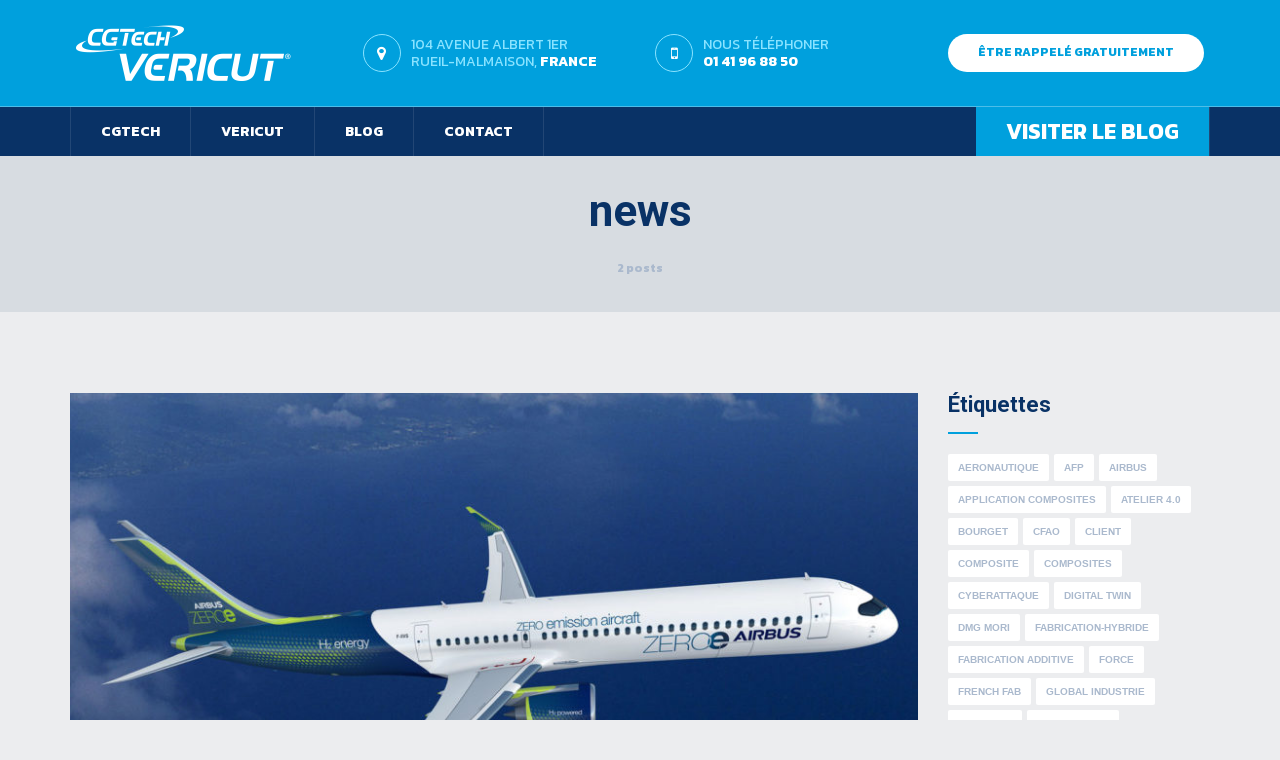

--- FILE ---
content_type: text/html; charset=UTF-8
request_url: https://simulation-usinage-cn.fr/category/news/
body_size: 17841
content:
<!DOCTYPE html>
<html lang="fr-FR" class="no-js">
<head>
    <meta charset="UTF-8">
    <meta name="viewport" content="width=device-width, minimum-scale=1.0, maximum-scale=1.0, user-scalable=no">
    <link rel="profile" href="http://gmpg.org/xfn/11">
    <link rel="pingback" href="https://simulation-usinage-cn.fr/xmlrpc.php">
	<meta name='robots' content='index, follow, max-image-preview:large, max-snippet:-1, max-video-preview:-1' />

            <script data-no-defer="1" data-ezscrex="false" data-cfasync="false" data-pagespeed-no-defer data-cookieconsent="ignore">
                var ctPublicFunctions = {"_ajax_nonce":"56a3eb9e31","_rest_nonce":"a279c4c12a","_ajax_url":"\/wp-admin\/admin-ajax.php","_rest_url":"https:\/\/simulation-usinage-cn.fr\/wp-json\/","data__cookies_type":"native","data__ajax_type":"rest","data__bot_detector_enabled":0,"data__frontend_data_log_enabled":1,"cookiePrefix":"","wprocket_detected":false,"host_url":"simulation-usinage-cn.fr","text__ee_click_to_select":"Click to select the whole data","text__ee_original_email":"The complete one is","text__ee_got_it":"Got it","text__ee_blocked":"Blocked","text__ee_cannot_connect":"Cannot connect","text__ee_cannot_decode":"Can not decode email. Unknown reason","text__ee_email_decoder":"CleanTalk email decoder","text__ee_wait_for_decoding":"The magic is on the way!","text__ee_decoding_process":"Please wait a few seconds while we decode the contact data."}
            </script>
        
            <script data-no-defer="1" data-ezscrex="false" data-cfasync="false" data-pagespeed-no-defer data-cookieconsent="ignore">
                var ctPublic = {"_ajax_nonce":"56a3eb9e31","settings__forms__check_internal":"0","settings__forms__check_external":"0","settings__forms__force_protection":0,"settings__forms__search_test":1,"settings__data__bot_detector_enabled":0,"settings__sfw__anti_crawler":0,"blog_home":"https:\/\/simulation-usinage-cn.fr\/","pixel__setting":"0","pixel__enabled":false,"pixel__url":null,"data__email_check_before_post":1,"data__email_check_exist_post":1,"data__cookies_type":"native","data__key_is_ok":true,"data__visible_fields_required":true,"wl_brandname":"Anti-Spam by CleanTalk","wl_brandname_short":"CleanTalk","ct_checkjs_key":"757b257650b2c248535764f2685d8fa8333916320a928230a4f5512ac09ec98f","emailEncoderPassKey":"d6c335b591b1b1dd6d380a914a445850","bot_detector_forms_excluded":"W10=","advancedCacheExists":true,"varnishCacheExists":false,"wc_ajax_add_to_cart":true}
            </script>
        
	<!-- This site is optimized with the Yoast SEO plugin v23.0 - https://yoast.com/wordpress/plugins/seo/ -->
	<title>news Archives - CGTech VERICUT</title>
	<link rel="canonical" href="https://simulation-usinage-cn.fr/category/news/" />
	<meta property="og:locale" content="fr_FR" />
	<meta property="og:type" content="article" />
	<meta property="og:title" content="news Archives - CGTech VERICUT" />
	<meta property="og:url" content="https://simulation-usinage-cn.fr/category/news/" />
	<meta property="og:site_name" content="CGTech VERICUT" />
	<meta name="twitter:card" content="summary_large_image" />
	<meta name="twitter:site" content="@cgtech_france" />
	<script type="application/ld+json" class="yoast-schema-graph">{"@context":"https://schema.org","@graph":[{"@type":"CollectionPage","@id":"https://simulation-usinage-cn.fr/category/news/","url":"https://simulation-usinage-cn.fr/category/news/","name":"news Archives - CGTech VERICUT","isPartOf":{"@id":"https://simulation-usinage-cn.fr/#website"},"primaryImageOfPage":{"@id":"https://simulation-usinage-cn.fr/category/news/#primaryimage"},"image":{"@id":"https://simulation-usinage-cn.fr/category/news/#primaryimage"},"thumbnailUrl":"https://simulation-usinage-cn.fr/wp-content/uploads/2020/09/Airbus-présente-le-ZEROe-premier-avion-commercial-zéro-émission-CGTech-VERICUT.jpg","breadcrumb":{"@id":"https://simulation-usinage-cn.fr/category/news/#breadcrumb"},"inLanguage":"fr-FR"},{"@type":"ImageObject","inLanguage":"fr-FR","@id":"https://simulation-usinage-cn.fr/category/news/#primaryimage","url":"https://simulation-usinage-cn.fr/wp-content/uploads/2020/09/Airbus-présente-le-ZEROe-premier-avion-commercial-zéro-émission-CGTech-VERICUT.jpg","contentUrl":"https://simulation-usinage-cn.fr/wp-content/uploads/2020/09/Airbus-présente-le-ZEROe-premier-avion-commercial-zéro-émission-CGTech-VERICUT.jpg","width":1800,"height":1200,"caption":"Airbus-présente-le-ZEROe-premier-avion-commercial-zéro-émission-CGTech-VERICUT"},{"@type":"BreadcrumbList","@id":"https://simulation-usinage-cn.fr/category/news/#breadcrumb","itemListElement":[{"@type":"ListItem","position":1,"name":"Accueil","item":"https://simulation-usinage-cn.fr/"},{"@type":"ListItem","position":2,"name":"news"}]},{"@type":"WebSite","@id":"https://simulation-usinage-cn.fr/#website","url":"https://simulation-usinage-cn.fr/","name":"CGTech VERICUT","description":"Simulation Usinage CN","potentialAction":[{"@type":"SearchAction","target":{"@type":"EntryPoint","urlTemplate":"https://simulation-usinage-cn.fr/?s={search_term_string}"},"query-input":"required name=search_term_string"}],"inLanguage":"fr-FR"}]}</script>
	<!-- / Yoast SEO plugin. -->


<link rel='dns-prefetch' href='//www.googletagmanager.com' />
<link rel='dns-prefetch' href='//fonts.googleapis.com' />
<link rel="alternate" type="application/rss+xml" title="CGTech VERICUT &raquo; Flux" href="https://simulation-usinage-cn.fr/feed/" />
<link rel="alternate" type="application/rss+xml" title="CGTech VERICUT &raquo; Flux des commentaires" href="https://simulation-usinage-cn.fr/comments/feed/" />
<link rel="alternate" type="application/rss+xml" title="CGTech VERICUT &raquo; Flux de la catégorie news" href="https://simulation-usinage-cn.fr/category/news/feed/" />
<script type="text/javascript">
/* <![CDATA[ */
window._wpemojiSettings = {"baseUrl":"https:\/\/s.w.org\/images\/core\/emoji\/15.0.3\/72x72\/","ext":".png","svgUrl":"https:\/\/s.w.org\/images\/core\/emoji\/15.0.3\/svg\/","svgExt":".svg","source":{"concatemoji":"https:\/\/simulation-usinage-cn.fr\/wp-includes\/js\/wp-emoji-release.min.js?ver=6.5.7"}};
/*! This file is auto-generated */
!function(i,n){var o,s,e;function c(e){try{var t={supportTests:e,timestamp:(new Date).valueOf()};sessionStorage.setItem(o,JSON.stringify(t))}catch(e){}}function p(e,t,n){e.clearRect(0,0,e.canvas.width,e.canvas.height),e.fillText(t,0,0);var t=new Uint32Array(e.getImageData(0,0,e.canvas.width,e.canvas.height).data),r=(e.clearRect(0,0,e.canvas.width,e.canvas.height),e.fillText(n,0,0),new Uint32Array(e.getImageData(0,0,e.canvas.width,e.canvas.height).data));return t.every(function(e,t){return e===r[t]})}function u(e,t,n){switch(t){case"flag":return n(e,"\ud83c\udff3\ufe0f\u200d\u26a7\ufe0f","\ud83c\udff3\ufe0f\u200b\u26a7\ufe0f")?!1:!n(e,"\ud83c\uddfa\ud83c\uddf3","\ud83c\uddfa\u200b\ud83c\uddf3")&&!n(e,"\ud83c\udff4\udb40\udc67\udb40\udc62\udb40\udc65\udb40\udc6e\udb40\udc67\udb40\udc7f","\ud83c\udff4\u200b\udb40\udc67\u200b\udb40\udc62\u200b\udb40\udc65\u200b\udb40\udc6e\u200b\udb40\udc67\u200b\udb40\udc7f");case"emoji":return!n(e,"\ud83d\udc26\u200d\u2b1b","\ud83d\udc26\u200b\u2b1b")}return!1}function f(e,t,n){var r="undefined"!=typeof WorkerGlobalScope&&self instanceof WorkerGlobalScope?new OffscreenCanvas(300,150):i.createElement("canvas"),a=r.getContext("2d",{willReadFrequently:!0}),o=(a.textBaseline="top",a.font="600 32px Arial",{});return e.forEach(function(e){o[e]=t(a,e,n)}),o}function t(e){var t=i.createElement("script");t.src=e,t.defer=!0,i.head.appendChild(t)}"undefined"!=typeof Promise&&(o="wpEmojiSettingsSupports",s=["flag","emoji"],n.supports={everything:!0,everythingExceptFlag:!0},e=new Promise(function(e){i.addEventListener("DOMContentLoaded",e,{once:!0})}),new Promise(function(t){var n=function(){try{var e=JSON.parse(sessionStorage.getItem(o));if("object"==typeof e&&"number"==typeof e.timestamp&&(new Date).valueOf()<e.timestamp+604800&&"object"==typeof e.supportTests)return e.supportTests}catch(e){}return null}();if(!n){if("undefined"!=typeof Worker&&"undefined"!=typeof OffscreenCanvas&&"undefined"!=typeof URL&&URL.createObjectURL&&"undefined"!=typeof Blob)try{var e="postMessage("+f.toString()+"("+[JSON.stringify(s),u.toString(),p.toString()].join(",")+"));",r=new Blob([e],{type:"text/javascript"}),a=new Worker(URL.createObjectURL(r),{name:"wpTestEmojiSupports"});return void(a.onmessage=function(e){c(n=e.data),a.terminate(),t(n)})}catch(e){}c(n=f(s,u,p))}t(n)}).then(function(e){for(var t in e)n.supports[t]=e[t],n.supports.everything=n.supports.everything&&n.supports[t],"flag"!==t&&(n.supports.everythingExceptFlag=n.supports.everythingExceptFlag&&n.supports[t]);n.supports.everythingExceptFlag=n.supports.everythingExceptFlag&&!n.supports.flag,n.DOMReady=!1,n.readyCallback=function(){n.DOMReady=!0}}).then(function(){return e}).then(function(){var e;n.supports.everything||(n.readyCallback(),(e=n.source||{}).concatemoji?t(e.concatemoji):e.wpemoji&&e.twemoji&&(t(e.twemoji),t(e.wpemoji)))}))}((window,document),window._wpemojiSettings);
/* ]]> */
</script>
<style id='wp-emoji-styles-inline-css' type='text/css'>

	img.wp-smiley, img.emoji {
		display: inline !important;
		border: none !important;
		box-shadow: none !important;
		height: 1em !important;
		width: 1em !important;
		margin: 0 0.07em !important;
		vertical-align: -0.1em !important;
		background: none !important;
		padding: 0 !important;
	}
</style>
<link rel='stylesheet' id='wp-block-library-css' href='https://simulation-usinage-cn.fr/wp-includes/css/dist/block-library/style.min.css?ver=6.5.7' type='text/css' media='all' />
<style id='classic-theme-styles-inline-css' type='text/css'>
/*! This file is auto-generated */
.wp-block-button__link{color:#fff;background-color:#32373c;border-radius:9999px;box-shadow:none;text-decoration:none;padding:calc(.667em + 2px) calc(1.333em + 2px);font-size:1.125em}.wp-block-file__button{background:#32373c;color:#fff;text-decoration:none}
</style>
<style id='global-styles-inline-css' type='text/css'>
body{--wp--preset--color--black: #000000;--wp--preset--color--cyan-bluish-gray: #abb8c3;--wp--preset--color--white: #ffffff;--wp--preset--color--pale-pink: #f78da7;--wp--preset--color--vivid-red: #cf2e2e;--wp--preset--color--luminous-vivid-orange: #ff6900;--wp--preset--color--luminous-vivid-amber: #fcb900;--wp--preset--color--light-green-cyan: #7bdcb5;--wp--preset--color--vivid-green-cyan: #00d084;--wp--preset--color--pale-cyan-blue: #8ed1fc;--wp--preset--color--vivid-cyan-blue: #0693e3;--wp--preset--color--vivid-purple: #9b51e0;--wp--preset--gradient--vivid-cyan-blue-to-vivid-purple: linear-gradient(135deg,rgba(6,147,227,1) 0%,rgb(155,81,224) 100%);--wp--preset--gradient--light-green-cyan-to-vivid-green-cyan: linear-gradient(135deg,rgb(122,220,180) 0%,rgb(0,208,130) 100%);--wp--preset--gradient--luminous-vivid-amber-to-luminous-vivid-orange: linear-gradient(135deg,rgba(252,185,0,1) 0%,rgba(255,105,0,1) 100%);--wp--preset--gradient--luminous-vivid-orange-to-vivid-red: linear-gradient(135deg,rgba(255,105,0,1) 0%,rgb(207,46,46) 100%);--wp--preset--gradient--very-light-gray-to-cyan-bluish-gray: linear-gradient(135deg,rgb(238,238,238) 0%,rgb(169,184,195) 100%);--wp--preset--gradient--cool-to-warm-spectrum: linear-gradient(135deg,rgb(74,234,220) 0%,rgb(151,120,209) 20%,rgb(207,42,186) 40%,rgb(238,44,130) 60%,rgb(251,105,98) 80%,rgb(254,248,76) 100%);--wp--preset--gradient--blush-light-purple: linear-gradient(135deg,rgb(255,206,236) 0%,rgb(152,150,240) 100%);--wp--preset--gradient--blush-bordeaux: linear-gradient(135deg,rgb(254,205,165) 0%,rgb(254,45,45) 50%,rgb(107,0,62) 100%);--wp--preset--gradient--luminous-dusk: linear-gradient(135deg,rgb(255,203,112) 0%,rgb(199,81,192) 50%,rgb(65,88,208) 100%);--wp--preset--gradient--pale-ocean: linear-gradient(135deg,rgb(255,245,203) 0%,rgb(182,227,212) 50%,rgb(51,167,181) 100%);--wp--preset--gradient--electric-grass: linear-gradient(135deg,rgb(202,248,128) 0%,rgb(113,206,126) 100%);--wp--preset--gradient--midnight: linear-gradient(135deg,rgb(2,3,129) 0%,rgb(40,116,252) 100%);--wp--preset--font-size--small: 13px;--wp--preset--font-size--medium: 20px;--wp--preset--font-size--large: 36px;--wp--preset--font-size--x-large: 42px;--wp--preset--spacing--20: 0.44rem;--wp--preset--spacing--30: 0.67rem;--wp--preset--spacing--40: 1rem;--wp--preset--spacing--50: 1.5rem;--wp--preset--spacing--60: 2.25rem;--wp--preset--spacing--70: 3.38rem;--wp--preset--spacing--80: 5.06rem;--wp--preset--shadow--natural: 6px 6px 9px rgba(0, 0, 0, 0.2);--wp--preset--shadow--deep: 12px 12px 50px rgba(0, 0, 0, 0.4);--wp--preset--shadow--sharp: 6px 6px 0px rgba(0, 0, 0, 0.2);--wp--preset--shadow--outlined: 6px 6px 0px -3px rgba(255, 255, 255, 1), 6px 6px rgba(0, 0, 0, 1);--wp--preset--shadow--crisp: 6px 6px 0px rgba(0, 0, 0, 1);}:where(.is-layout-flex){gap: 0.5em;}:where(.is-layout-grid){gap: 0.5em;}body .is-layout-flex{display: flex;}body .is-layout-flex{flex-wrap: wrap;align-items: center;}body .is-layout-flex > *{margin: 0;}body .is-layout-grid{display: grid;}body .is-layout-grid > *{margin: 0;}:where(.wp-block-columns.is-layout-flex){gap: 2em;}:where(.wp-block-columns.is-layout-grid){gap: 2em;}:where(.wp-block-post-template.is-layout-flex){gap: 1.25em;}:where(.wp-block-post-template.is-layout-grid){gap: 1.25em;}.has-black-color{color: var(--wp--preset--color--black) !important;}.has-cyan-bluish-gray-color{color: var(--wp--preset--color--cyan-bluish-gray) !important;}.has-white-color{color: var(--wp--preset--color--white) !important;}.has-pale-pink-color{color: var(--wp--preset--color--pale-pink) !important;}.has-vivid-red-color{color: var(--wp--preset--color--vivid-red) !important;}.has-luminous-vivid-orange-color{color: var(--wp--preset--color--luminous-vivid-orange) !important;}.has-luminous-vivid-amber-color{color: var(--wp--preset--color--luminous-vivid-amber) !important;}.has-light-green-cyan-color{color: var(--wp--preset--color--light-green-cyan) !important;}.has-vivid-green-cyan-color{color: var(--wp--preset--color--vivid-green-cyan) !important;}.has-pale-cyan-blue-color{color: var(--wp--preset--color--pale-cyan-blue) !important;}.has-vivid-cyan-blue-color{color: var(--wp--preset--color--vivid-cyan-blue) !important;}.has-vivid-purple-color{color: var(--wp--preset--color--vivid-purple) !important;}.has-black-background-color{background-color: var(--wp--preset--color--black) !important;}.has-cyan-bluish-gray-background-color{background-color: var(--wp--preset--color--cyan-bluish-gray) !important;}.has-white-background-color{background-color: var(--wp--preset--color--white) !important;}.has-pale-pink-background-color{background-color: var(--wp--preset--color--pale-pink) !important;}.has-vivid-red-background-color{background-color: var(--wp--preset--color--vivid-red) !important;}.has-luminous-vivid-orange-background-color{background-color: var(--wp--preset--color--luminous-vivid-orange) !important;}.has-luminous-vivid-amber-background-color{background-color: var(--wp--preset--color--luminous-vivid-amber) !important;}.has-light-green-cyan-background-color{background-color: var(--wp--preset--color--light-green-cyan) !important;}.has-vivid-green-cyan-background-color{background-color: var(--wp--preset--color--vivid-green-cyan) !important;}.has-pale-cyan-blue-background-color{background-color: var(--wp--preset--color--pale-cyan-blue) !important;}.has-vivid-cyan-blue-background-color{background-color: var(--wp--preset--color--vivid-cyan-blue) !important;}.has-vivid-purple-background-color{background-color: var(--wp--preset--color--vivid-purple) !important;}.has-black-border-color{border-color: var(--wp--preset--color--black) !important;}.has-cyan-bluish-gray-border-color{border-color: var(--wp--preset--color--cyan-bluish-gray) !important;}.has-white-border-color{border-color: var(--wp--preset--color--white) !important;}.has-pale-pink-border-color{border-color: var(--wp--preset--color--pale-pink) !important;}.has-vivid-red-border-color{border-color: var(--wp--preset--color--vivid-red) !important;}.has-luminous-vivid-orange-border-color{border-color: var(--wp--preset--color--luminous-vivid-orange) !important;}.has-luminous-vivid-amber-border-color{border-color: var(--wp--preset--color--luminous-vivid-amber) !important;}.has-light-green-cyan-border-color{border-color: var(--wp--preset--color--light-green-cyan) !important;}.has-vivid-green-cyan-border-color{border-color: var(--wp--preset--color--vivid-green-cyan) !important;}.has-pale-cyan-blue-border-color{border-color: var(--wp--preset--color--pale-cyan-blue) !important;}.has-vivid-cyan-blue-border-color{border-color: var(--wp--preset--color--vivid-cyan-blue) !important;}.has-vivid-purple-border-color{border-color: var(--wp--preset--color--vivid-purple) !important;}.has-vivid-cyan-blue-to-vivid-purple-gradient-background{background: var(--wp--preset--gradient--vivid-cyan-blue-to-vivid-purple) !important;}.has-light-green-cyan-to-vivid-green-cyan-gradient-background{background: var(--wp--preset--gradient--light-green-cyan-to-vivid-green-cyan) !important;}.has-luminous-vivid-amber-to-luminous-vivid-orange-gradient-background{background: var(--wp--preset--gradient--luminous-vivid-amber-to-luminous-vivid-orange) !important;}.has-luminous-vivid-orange-to-vivid-red-gradient-background{background: var(--wp--preset--gradient--luminous-vivid-orange-to-vivid-red) !important;}.has-very-light-gray-to-cyan-bluish-gray-gradient-background{background: var(--wp--preset--gradient--very-light-gray-to-cyan-bluish-gray) !important;}.has-cool-to-warm-spectrum-gradient-background{background: var(--wp--preset--gradient--cool-to-warm-spectrum) !important;}.has-blush-light-purple-gradient-background{background: var(--wp--preset--gradient--blush-light-purple) !important;}.has-blush-bordeaux-gradient-background{background: var(--wp--preset--gradient--blush-bordeaux) !important;}.has-luminous-dusk-gradient-background{background: var(--wp--preset--gradient--luminous-dusk) !important;}.has-pale-ocean-gradient-background{background: var(--wp--preset--gradient--pale-ocean) !important;}.has-electric-grass-gradient-background{background: var(--wp--preset--gradient--electric-grass) !important;}.has-midnight-gradient-background{background: var(--wp--preset--gradient--midnight) !important;}.has-small-font-size{font-size: var(--wp--preset--font-size--small) !important;}.has-medium-font-size{font-size: var(--wp--preset--font-size--medium) !important;}.has-large-font-size{font-size: var(--wp--preset--font-size--large) !important;}.has-x-large-font-size{font-size: var(--wp--preset--font-size--x-large) !important;}
.wp-block-navigation a:where(:not(.wp-element-button)){color: inherit;}
:where(.wp-block-post-template.is-layout-flex){gap: 1.25em;}:where(.wp-block-post-template.is-layout-grid){gap: 1.25em;}
:where(.wp-block-columns.is-layout-flex){gap: 2em;}:where(.wp-block-columns.is-layout-grid){gap: 2em;}
.wp-block-pullquote{font-size: 1.5em;line-height: 1.6;}
</style>
<link rel='stylesheet' id='cleantalk-public-css-css' href='https://simulation-usinage-cn.fr/wp-content/plugins/cleantalk-spam-protect/css/cleantalk-public.min.css?ver=6.65_1759914331' type='text/css' media='all' />
<link rel='stylesheet' id='cleantalk-email-decoder-css-css' href='https://simulation-usinage-cn.fr/wp-content/plugins/cleantalk-spam-protect/css/cleantalk-email-decoder.min.css?ver=6.65_1759914331' type='text/css' media='all' />
<link rel='stylesheet' id='contact-form-7-css' href='https://simulation-usinage-cn.fr/wp-content/plugins/contact-form-7/includes/css/styles.css?ver=5.9.6' type='text/css' media='all' />
<link rel='stylesheet' id='cct-team-css' href='https://simulation-usinage-cn.fr/wp-content/plugins/custom-content-team/inc/../css/team.css?ver=6.5.7' type='text/css' media='all' />
<link rel='stylesheet' id='pc_google_analytics-frontend-css' href='https://simulation-usinage-cn.fr/wp-content/plugins/pc-google-analytics/assets/css/frontend.css?ver=1.0.0' type='text/css' media='all' />
<link rel='stylesheet' id='oildrop-fonts-css' href='//fonts.googleapis.com/css?family=Open+Sans%3A300%2C300italic%2C400%2C400italic%2C600%2C600italic%2C700%2C700italic%2C800%2C800italic%7CRoboto%3A400%2C400i%2C500%2C500i%2C700%2C700i%2C900%7CKanit%3A400%2C400i%2C700%2C700i&#038;subset=latin%2Clatin-ext' type='text/css' media='all' />
<link rel='stylesheet' id='oildrop-vendors-css' href='https://simulation-usinage-cn.fr/wp-content/themes/oildrop/vendors/vendors.min.css?ver=all' type='text/css' media='all' />
<link rel='stylesheet' id='fw-ext-forms-default-styles-css' href='https://simulation-usinage-cn.fr/wp-content/plugins/unyson/framework/extensions/forms/static/css/frontend.css?ver=2.7.31' type='text/css' media='all' />
<link rel='stylesheet' id='oildrop-theme-css' href='https://simulation-usinage-cn.fr/wp-content/themes/oildrop/css/theme.css?ver=all' type='text/css' media='all' />
<link rel='stylesheet' id='oildrop-unyson-css' href='https://simulation-usinage-cn.fr/wp-content/themes/oildrop/css/unyson.css?ver=6.5.7' type='text/css' media='all' />
<link rel='stylesheet' id='oildrop-style-css' href='https://simulation-usinage-cn.fr/wp-content/themes/oildrop/style.css?ver=6.5.7' type='text/css' media='all' />
<style id='oildrop-style-inline-css' type='text/css'>
	/* Color Scheme */
	
	
	.c-header-textcolor     { color: #093266; }
	.bg-header-textcolor    { background-color: #093266; }
	.brd-header-textcolor   { border-color: #093266; }
	
	.c-background-color     { color: #ecedef; }
	.bg-background-color    { background-color: #ecedef; }
	.brd-background-color   { border-color: #ecedef; }
	
	.c-content-background   { color: #ffffff; }
	.bg-content-background  { background-color: #ffffff; }
	.brd-content-background { border-color: #ffffff; }
	
	.c-content-textcolor    { color: #aab9cd; }
	.bg-content-textcolor   { background-color: #aab9cd; }
	.brd-content-textcolor  { border-color: #aab9cd; }
	
	.c-accent-color         { color: #00a0dd; }
	.bg-accent-color        { background-color: #00a0dd; }
	.brd-accent-color       { border-color: #00a0dd; }
	
	.c-accent-color-2       { color: #093266; }
	.bg-accent-color-2      { background-color: #093266; }
	.brd-accent-color-2     { border-color: #093266; }
	

	/** 
	 * Header Textcolor
	 * ----------------
	 */
	 
	h1, h2, h3, h4, h5, h6,
	.widget-title,
	.entry-header-wrapper .page-title,
	.post__inner > h2 > a,
	.fw-iconbox--left .fw-iconbox__title h3,
	.fw-iconbox--top .fw-iconbox__title h3,
	.fw-iconbox--left .fw-iconbox__title h3 a,
	.fw-iconbox--top .fw-iconbox__title h3 a,
	.recent-posts__title,
	.fw-testimonials__name,
	.oildrop-getaquote h2,
	.fw-iconbox--left .fw-iconbox__text strong,
	.fw-iconbox--left .fw-iconbox__text span,
	.fw-package .fw-heading-row span,
	.fw-skills-bar .progress-title, .fw-skills-bar .progress-level,
	blockquote cite,
	blockquote cite a,
	.page_title_404,
	.front-posts-layout--1col .entry-title, 
	.front-posts-layout--1colws .entry-title,
	.front-posts-layout--1colwsl .entry-title,
	.front-posts-layout--1col .entry-title a,
	.front-posts-layout--1colws .entry-title a,
	.front-posts-layout--1colwsl .entry-title a,
	.format-link .the-content a,
	.chat-transcript .chat-row.chat-speaker-2 .chat-author,
	.widget_recent_comments li a,
	.portfolio--alternate .portfolio__title a, .portfolio--extended .portfolio__title a,
	.fw-team .fw-team__name a,
	.member-team-wrapper #cctContactForm ul li label,
	.woocommerce ul.cart_list li a, .woocommerce ul.product_list_widget li a,
	.woocommerce ul.products li.product h3
	{
		color: #093266;
	}
	.title-block .title,
	.title-block .sub
	{
		color: #093266 !important;
	}
	
	
	/** 
	 * Site Background
	 * ---------------
	 */
	
	/*.fw-container,*/
	/*.unyson_content,*/
	/*.bg-image-overlay,*/
	#primary,
	.content-area,
	.entry-content,
	.site-content,
	.error404 .site-content,
	.entry-content__inner,
	.fw-page-builder-content,
	body,
	#preloader,
	{
		background-color: #ecedef !important;
	}
	
	.fw-accordion__title a.collapsed,
	
	input, textarea,
	
	.section-dark-bg .oildrop-getaquote input[type="text"],
	.section-dark-bg .oildrop-getaquote input[type="email"],
	.section-dark-bg .oildrop-getaquote input[type="tel"],
	.section-dark-bg .oildrop-getaquote input[type="number"],
	.section-dark-bg .oildrop-getaquote input[type="url"],
	.section-dark-bg .oildrop-getaquote input[type="password"],
	.section-dark-bg .oildrop-getaquote input[type="search"],
	.section-dark-bg .oildrop-getaquote input[type="date"],
	.section-dark-bg .oildrop-getaquote input[type="time"],
	.section-dark-bg .oildrop-getaquote input[type="datetime-local"],
	.section-dark-bg .oildrop-getaquote input[type="month"],
	.section-dark-bg .oildrop-getaquote textarea
	
	{
		background-color: #ecedef;
	}
	
	input, textarea
	{
		border-color: #ecedef;
	}
	
	
	/** 
	 * Content Background
	 * ---------------
	 */
	 
	.section-dark-bg input[type="text"],
	.section-dark-bg input[type="email"],
	.section-dark-bg input[type="tel"],
	.section-dark-bg input[type="number"],
	.section-dark-bg input[type="url"],
	.section-dark-bg input[type="password"],
	.section-dark-bg input[type="search"],
	.section-dark-bg input[type="date"],
	.section-dark-bg input[type="time"],
	.section-dark-bg input[type="datetime-local"],
	.section-dark-bg input[type="month"],
	.section-dark-bg textarea,
	
	.layout-3 .recent-posts__content,
	.error404 .site-content,
	.entry-content .col-content,
	.format-video .entry-content,
	.format-link .entry-content,
	.post__inner,
	.secondary input, .secondary textarea,
	.widget_product_tag_cloud .tagcloud a, .widget_tag_cloud .tagcloud a,
	.single-fw-portfolio .entry-content__inner,
	.tax-fw-services-category .site-content, .post-type-archive-fw-services .site-content,
	.single-fw-services .site-content,
	.tax-team_category .content-area,
	.post-type-archive-team_member .content-area,
	.single-team_member .content-area,
	.oildrop-getaquote,
	.page .entry-content__inner,
	.fw-action,
	.woocommerce .site-content
	{
		background-color: #ffffff;
	}	
	@media screen and (min-width: 768px) {
		.single-post .entry-content__inner {
		    background-color: #ffffff;
		}
	}
	.secondary input, .secondary textarea
	{
		border-color: #ffffff;
	}
	
	
	/** 
	 * Content Textcolor
	 * -----------------
	 */
	
    body,
    caption,
    /*.social-navigation a,*/ /* cause: bad hover effect in footer socials */
     .social-navigation a::before,
    .woocommerce div.product span.price del,
    .woocommerce div.product p.price del,
    .woocommerce div.product .woocommerce-tabs ul.tabs > li > a,
    .woocommerce ul.products li.product .price del,
    .woocommerce nav.woocommerce-pagination ul li span.current,
    .woocommerce nav.woocommerce-pagination ul li a:hover,
    .woocommerce nav.woocommerce-pagination ul li a:focus,
    .woocommerce a.button.alt.disabled, .woocommerce a.button.alt:disabled, .woocommerce a.button.alt:disabled[disabled],
    .woocommerce a.button.alt.disabled:hover, .woocommerce a.button.alt:disabled:hover,
    .woocommerce a.button.alt:disabled[disabled]:hover,
    .woocommerce button.button.alt.disabled,
    .woocommerce button.button.alt:disabled,
    .woocommerce button.button.alt:disabled[disabled],
    .woocommerce button.button.alt.disabled:hover,
    .woocommerce button.button.alt:disabled:hover,
    .woocommerce button.button.alt:disabled[disabled]:hover,
    .woocommerce input.button.alt.disabled,
    .woocommerce input.button.alt:disabled,
    .woocommerce input.button.alt:disabled[disabled],
    .woocommerce input.button.alt.disabled:hover,
    .woocommerce input.button.alt:disabled:hover,
    .woocommerce input.button.alt:disabled[disabled]:hover,
    .woocommerce #respond input#submit.alt.disabled,
    .woocommerce #respond input#submit.alt:disabled,
    .woocommerce #respond input#submit.alt:disabled[disabled],
    .woocommerce #respond input#submit.alt.disabled:hover,
    .woocommerce #respond input#submit.alt:disabled:hover,
    .woocommerce #respond input#submit.alt:disabled[disabled]:hover,
    .woocommerce-message,
    .woocommerce-error,
    .woocommerce-info,
    
    .page_message_404,
    .format-quote .entry-content .post-content blockquote small,
    .format-aside .entry-content .entry-title + .posted-on,
    .format-aside .entry-content .entry-title + .posted-on a,
    .format-status .entry-content .post-content--status,
    .format-status .entry-content .post-content--status + .posted-on,
    .fw-iconbox--left .fw-iconbox__text,
    .fw-listbox a,
    .widget_nav_menu li a,
    .footer .widget a
	{
	    color: #aab9cd;
	}

    ::-webkit-input-placeholder {
      color: #aab9cd;
    }
    
    :-moz-placeholder {
      color: #aab9cd;
    }
    
    ::-moz-placeholder {
      color: #aab9cd;
    }
    
    :-ms-input-placeholder {
      color: #aab9cd;
    }
	
	
/**
 * Accent Color
 * ------------
 */

#preloader-status {
  color: #00a0dd;
}
	
.fw-theme-bg-color-1 {
  background-color: #00a0dd;
}
.fw-theme-color-1 {
  color: #00a0dd;
}
.spinner > div {
  background-color: #00a0dd;
}
@-webkit-keyframes stretchdelay {
  0%,
  40%,
  100% {
    -webkit-transform: scaleY(0.4);
    background-color: #00a0dd;
  }
  20% {
    -webkit-transform: scaleY(1);
    background-color: #30355d;
  }
}
@keyframes stretchdelay {
  0%,
  40%,
  100% {
    transform: scaleY(0.4);
    -webkit-transform: scaleY(0.4);
    background-color: #00a0dd;
  }
  20% {
    transform: scaleY(1);
    -webkit-transform: scaleY(1);
    background-color: #30355d;
  }
}
.page .entry-content__inner {
  border-bottom-color: #00a0dd;
}
.title-colored .h1, .title-colored h1,
.title-colored .h2, .title-colored h2,
.title-colored .h3, .title-colored h3,
.title-colored .h4, .title-colored h4,
.title-colored .h5, .title-colored h5,
.title-colored .h6, .title-colored h6 {
  color: #00a0dd;
}
b,
strong {
  color: #00a0dd; /*light blue (see section 'Feedback' on main page) */
}
blockquote {
  border-left-color: #00a0dd;
}
acronym,
abbr[title] {
  border-bottom-color: #00a0dd;
}
/* Dropcaps */
body.dropcaps1:not(.home):not(.blog):not(.archive) .entry-content > .page-title + p:first-letter,
body.dropcaps1:not(.home):not(.blog):not(.archive) .entry-content > p:first-child:first-letter,
body.dropcaps1:not(.home):not(.blog):not(.archive) .entry-content .post__inner .post-content > p:first-child:first-letter,
p.dropcaps1:first-letter {
  color: #00a0dd;
}

.btn,
.button,
button,
input[type="button"],
input[type="reset"],
input[type="submit"] {
  background-color: #00a0dd;
}
a:hover, a:focus, a:active,
a:hover strong,
a:focus strong,
a:active strong {
  color: #00a0dd;
}
strong a {
  color: #00a0dd; /*light blue (see section 'Feedback' on main page) */
}
a strong {
    color: #00a0dd; /*light blue (see section 'Feedback' on main page) */
}
.excerpt-more .more-link {
  color: #00a0dd;
}	
.create-menu a:hover, .create-menu a:focus {
  color: #00a0dd;
}
.main-nav ul li a:focus, .main-nav ul li a:hover {
  color: #00a0dd;
}
.main-nav ul li ul {
  border-color: #00a0dd;
}
.main-nav ul li ul li a:focus, .main-nav ul li ul li a:hover {
  color: #00a0dd;
}
.main-nav > ul > li.marked a {
  background-color: #00a0dd;
}
.header__style2 .main-nav > ul > li.marked a:hover, .header__style2 .main-nav > ul > li.marked a:focus {
  color: #00a0dd;
}
.social-navigation a:hover, .social-navigation a:hover::before {
  color: #00a0dd;
}
.post-navigation .meta-nav {
  color: #00a0dd;
}
.pagination .current,
.pagination a:hover,
.pagination a:focus {
  color: #00a0dd;
}
.page-links > span:not(.page-links-title),
.page-links .current,
.page-links a:hover,
.page-links a:focus {
  color: #00a0dd;
}
.site .skip-link {
  color: #00a0dd;
}

.header__row1 a:hover, .header__row1 a:focus {
  color: #00a0dd;
}

.header__row3 {
  background-color: #00a0dd;
}
.header__row3 a:hover,
.header__row3 a:focus {
  color: #00a0dd;
}
a.header__contact-item-btn {
  color: #00a0dd;
}
.header__row3 a.header__contact-item-btn {
  color: #00a0dd !important;
}

.widget_calendar .calendar__navigation,
.widget_calendar #wp-calendar th#today,
.widget_calendar #wp-calendar td#today,
.posts-slider__category a,
.woocommerce .widget_price_filter .ui-slider .ui-slider-handle,
.woocommerce .widget_price_filter .ui-slider .ui-slider-range,
.front-posts-layout--2col .post__media,
.front-posts-layout--2colws .post__media,
.front-posts-layout--2colwsl .post__media,
.search .entry-content .post__media,
.archive .entry-content .post__media,
.single .post-thumbnail,
.homepage_link a,
.single .featured-media.status-wrap,
.format-video .post__media,
.single-format-video .post__media,
.format-image .post__media a.post-thumbnail,
.format-gallery .post__media .gallery,
.single-format-gallery .post__media .gallery,
.header__row1 a.header__contact-item-btn {
  background-color: #00a0dd;
}
.header__top-menu .top-menu ul li .fa,
.header__top-menu .top-menu ul li .rt-icon,
.header__top-menu .top-menu ul li [class^="flaticon-"],
.header__top-menu .top-menu ul li [class*=" flaticon-"],
.blogdescr a > span,
.widget_recent_comments .comment-author-link,
.widget_recent_comments .comment-datetime,
.widget_recent_comments .comment-author-link a,
.widget_rss .rss-date,
ul.widget-contacts-table .rt-icon,
.recent-posts__category a,
.posts-slider__date,
.recent-projects-title,
.site__sidebar .mc4wp-form .mc4wp_button_position_absolute .fa,
.widget-width__side .mc4wp-form .mc4wp_button_position_absolute .fa,
.woocommerce div.product span.price,
.woocommerce div.product p.price,
.woocommerce div.product span.price ins,
.woocommerce div.product p.price ins,
.member-team-wrapper #cct_contact_error,
.member-contacts .rt-icon,
.front-posts-layout--2col .excerpt-more .more-link,
.front-posts-layout--2colws .excerpt-more .more-link,
.front-posts-layout--2colwsl .excerpt-more .more-link,
.before-title a,
.after-content .edit-link a,
.after-content .cat-links a,
.after-content .tags-links a,
.error404 .search-form input[type="submit"],
.chat-transcript .chat-author,
.format-quote .entry-content .post-content blockquote cite,
.format-quote .entry-content .post-content blockquote cite a,
.format-quote.has-post-thumbnail .entry-title,
.format-quote.has-post-thumbnail .entry-title a,
.format-quote.has-post-thumbnail .entry-content .post-content blockquote cite,
.format-quote.has-post-thumbnail .entry-content .post-content blockquote cite a,
.format-aside.has-post-thumbnail .entry-title,
.format-aside.has-post-thumbnail .entry-title a,
.format-status .entry-content .post-content--status,
.format-status.has-post-thumbnail .entry-title,
.format-status.has-post-thumbnail .entry-title a,
.author-info .author-link,
.comment-author,
.comment-author a,
.copyright .fa,
.copyright .rt-icon,
.header__top-menu .top-menu ul li strong {
  color: #00a0dd;
}
@media (min-width: 1045px) {
  .is-sticky .header__row3.header-sticky-2 {
    background-color: #00a0dd;
  }
}
.site__sidebar .widget-title::before {
  background-color: #00a0dd;
}
.widget_archive li a::before {
  color: #00a0dd;
}
.widget_categories li a::before {
  color: #00a0dd;
}
.widget_nav_menu li a::before {
  color: #00a0dd;
}
.widget_pages li a::before {
  color: #00a0dd;
}
.widget_recent_comments li a:hover, .widget_recent_comments li a:focus {
  color: #00a0dd;
}
.working-hours ul li::before {
  color: #00a0dd;
}
.layout-3 .recent-posts__content,
.layout-2 .recent-posts__content {
  border-bottom-color: #00a0dd;
}
.rp-carousel__category a:hover {
  color: #00a0dd;
}
.rp-carousel__title a:hover, .rp-carousel__title a:focus {
  color: #00a0dd;
}
.rp-show-description .rp-carousel__image::after {
  background-color: #00a0dd;
}
.rp-show-description .rp-carousel__content {
  border-bottom-color: #00a0dd;
}
.rp-show-description .rp-carousel__title a:hover, .rp-show-description .rp-carousel__title a:focus {
  color: #00a0dd;
}
.posts-slider__title a:hover, .posts-slider__title a:active, .posts-slider__title a:focus {
  color: #00a0dd;
}
.recent-projects-item-content .overlay::before {
  background-color: #00a0dd;
}
.recent-projects-item-content .overlay::after {
  background-color: #00a0dd;
}
.recent-projects-item-content:hover .recent-projects-title a,
.recent-projects-item-content:hover .recent-projects-title a:focus,
.recent-projects-item-content:hover .recent-projects-title a:active {
  color: #00a0dd;
}
.rpj-carousel__image a::after {
  background-color: #00a0dd;
}
.oildrop-getaquote {
  border-top-color: #00a0dd;
}
.woocommerce div.product div.images .zoom::after {
  background-color: #00a0dd;
}
.woocommerce div.product .woocommerce-tabs ul.tabs > li > a:hover {
  border-color: #00a0dd;
}
.woocommerce span.onsale::before {
  border-top-color: #00a0dd;
}
.woocommerce ul.products li.product h3::before {
  color: #00a0dd;
}
.woocommerce ul.products li.product .product__thumbnail::after {
  background-color: #00a0dd;
}
.woocommerce ul.products li.product .price {
  color: #00a0dd;
}
.woocommerce a.button,
.woocommerce button.button,
.woocommerce input.button,
.woocommerce #respond input#submit {
  background-color: #00a0dd;
}
.woocommerce a.button.alt:hover,
.woocommerce button.button.alt:hover,
.woocommerce input.button.alt:hover,
.woocommerce #respond input#submit.alt:hover {
  background-color: #00a0dd;
}
.woocommerce ul.product_list_widget:not(.cart_list) li a .image-wrap::after {
  background-color: #00a0dd;
}
.woocommerce-message,
.woocommerce-error,
.woocommerce-info {
  border-top-color: #00a0dd;
}
.front-posts-layout--1col .post__inner,
.front-posts-layout--1colws .post__inner,
.front-posts-layout--1colwsl .post__inner {
  border-bottom-color: #00a0dd;
}
@media (min-width: 568px) {
  .front-posts-layout--1col .has-oembed,
  .front-posts-layout--1colws .has-oembed,
  .front-posts-layout--1colwsl .has-oembed {
    border-bottom-color: #00a0dd;
  }
}
.front-posts-layout--1col .entry-title a:hover,
.front-posts-layout--1colws .entry-title a:hover,
.front-posts-layout--1colwsl .entry-title a:hover {
  color: #00a0dd;
}
.front-posts-layout--2col .post__media a.post-thumbnail,
.front-posts-layout--2colws .post__media a.post-thumbnail,
.front-posts-layout--2colwsl .post__media a.post-thumbnail {
  border-top-color: #00a0dd;
}
.front-posts-layout--2col .entry-title a:hover,
.front-posts-layout--2colws .entry-title a:hover,
.front-posts-layout--2colwsl .entry-title a:hover {
  color: #00a0dd;
}
.search .entry-content,
.archive .entry-content {
  border-bottom-color: #00a0dd;
}
.single-post .entry-content__inner {
  border-bottom-color: #00a0dd;
}
.post .featured {
  background: #00a0dd;
}
.post-controls .pctrl-like-btn a:hover,
.post-controls .pctrl-like-btn a:focus {
  color: #00a0dd;
}
.post-controls .share-icons a:hover,
.post-controls .share-icons a:focus {
  color: #00a0dd;
}
.before-title .posted-on a:hover, .before-title .posted-on a:focus {
  color: #00a0dd;
}
.to-top {
  background-color: #00a0dd;
}
.to-top:hover {
  background-color: #00a0dd;
}
.error404 .search-form label:after {
  color: #00a0dd;
}
.single-format-gallery .post__media .gallery {
  border-top-color: #00a0dd;
}
.format-quote .entry-content {
  border-bottom-color: #00a0dd;
}
.format-link .entry-content {
  border-bottom-color: #00a0dd;
}
.format-link.has-post-thumbnail .entry-content a:hover, .format-link.has-post-thumbnail .entry-content a:focus {
  color: #00a0dd;
}
.format-aside .entry-content {
  border-bottom-color: #00a0dd;
}
.format-aside .entry-content .entry-title + .posted-on a:hover, .format-aside .entry-content .entry-title + .posted-on a:focus {
  color: #00a0dd;
}
.format-status .entry-content {
  border-bottom-color: #00a0dd;
}
.format-status .entry-content .post-content--status a:hover, .format-status .entry-content .post-content--status a:focus,
.format-status .entry-content .post-content--status + .posted-on a:hover,
.format-status .entry-content .post-content--status + .posted-on a:focus {
  color: #00a0dd;
}
.comment-metadata a:hover, .comment-metadata a:focus,
.pingback .edit-link a:hover,
.pingback .edit-link a:focus {
  color: #00a0dd;
}
.comment-list .reply a:hover, .comment-list .reply a:focus {
  color: #00a0dd;
}
@media (min-width: 768px) {
  .comment-list .reply a:hover .fa, .comment-list .reply a:focus .fa {
    background-color: #00a0dd;
  }
}
.comment-reply-title small a:hover,
.comment-reply-title small a:hover::after {
  color: #00a0dd;
}
.comment-navigation .current,
.comment-navigation a:hover,
.comment-navigation a:focus {
  background-color: #00a0dd;
}
.copyright a:hover, .copyright a:focus {
  color: #00a0dd;
}
.owl-carousel .owl-nav .owl-prev:hover, .owl-carousel .owl-nav .owl-prev:focus,
.owl-carousel .owl-nav .owl-next:hover,
.owl-carousel .owl-nav .owl-next:focus {
  background-color: #00a0dd;
}
.owl-carousel .owl-dot:hover {
  border-color: #00a0dd;
}
.owl-carousel .owl-dot:hover span {
  background-color: #00a0dd;
}

.portfolio-categories--single li a,
.portfolio__zoom,
.portfolio__info,
.fw-btn {
  background-color: #00a0dd;
}
.fw-btn__black:hover, .fw-btn__black:focus {
  background-color: #00a0dd !important;
}
.fw-action__inner {
  border-color: #00a0dd;
}
.fw-iconbox--top .fw-iconbox__image i,
.section-dark-bg .fw-iconbox--left .fw-iconbox__title h3,
.section-dark-bg .fw-iconbox--left .fw-iconbox__text span,
.section-dark-bg .fw-iconbox--left .fw-iconbox__text strong,
.fw-special__title span span,
.fw-special__subtitle,
.fw-package .fw-pricing-row span,
.fw-pricing .fw-package-wrap.highlight-col .fw-heading-row span,
.fw-team:hover .fw-team__name,
.fw-team:hover .fw-team__name a,
.fw-testimonials__job,
.fw-listbox-title,
.wrap-twitter ul li span,
.wrap-twitter ul li span .fa,
.fw-icon i {
  color: #00a0dd;
}
.fw-iconbox--top .fw-iconbox__title h3::before {
  background-color: #00a0dd;
}
.fw-heading--alternate::before {
  background-color: #00a0dd;
}
.fw-pricing .fw-package-wrap.highlight-col .fw-package {
  border-bottom-color: #00a0dd;
}
.fw-tabs .nav-tabs > li > a:hover {
  border-color: #00a0dd;
}
.fw-team:hover {
  border-bottom-color: #00a0dd;
}
.fw-team__text::before {
  background-color: #00a0dd;
}
.fw-testimonials__meta::before {
  background-color: #00a0dd;
}
.fw-testimonials__url a:hover, .fw-testimonials__url a:active {
  color: #00a0dd;
}
.fw-skills-bar .progress-bar {
  background-color: #00a0dd;
  background: -webkit-linear-gradient(left, #093266 0%, #00a0dd 100%);
  background: linear-gradient(to right, #093266 0%, #00a0dd 100%);
}
.fw-listbox {
  border-bottom-color: #00a0dd;
}
.unyson-media-image a::after {
  background-color: #00a0dd;
}
.wrap-blog-tabs .nav-tabs > li > a:hover, .wrap-blog-tabs .nav-tabs > li > a:focus {
  background-color: #00a0dd;
}
.single-fw-portfolio .entry-content__inner {
  border-bottom-color: #00a0dd;
}
.portfolio--alternate .portfolio__title a:hover, .portfolio--alternate .portfolio__title a:focus,
.portfolio--extended .portfolio__title a:hover,
.portfolio--extended .portfolio__title a:focus {
  color: #00a0dd;
}
.fw-iconbox--left .fw-iconbox__title h3 a:hover,
.fw-iconbox--left .fw-iconbox__title h3 a:focus,
.fw-iconbox--top .fw-iconbox__title h3 a:hover,
.fw-iconbox--top .fw-iconbox__title h3 a:focus
{
  color: #00a0dd;
}
.format-link .the-content a:hover,
.format-link .the-content a:focus,
.logged-in-as a:hover,
.logged-in-as a:focus,
.woocommerce ul.cart_list li a:hover, .woocommerce ul.product_list_widget li a:hover,
.woocommerce ul.cart_list li a:focus, .woocommerce ul.product_list_widget li a:focus,
a:hover .star-rating span,
a:focus .star-rating span,
.cat-item a:hover,
.cat-item a:focus,
.woocommerce-review-link:hover,
.woocommerce-review-link:focus,
.product_meta .posted_in a:hover,
.product_meta .posted_in a:focus,
.content-more-link
{
  color: #00a0dd;
}
.header__row1 .top-menu a:hover strong,
.header__row1 .top-menu a:active strong,
.header__row1 .top-menu a:focus strong {
	color: #00a0dd;
}

.recent-posts__media:hover .overlay
{
  color: rgba( 0, 160, 221, 0.85);
}

/** 
 * Accent Color 2
 * --------------
 */
 
.header__row2,
.footer,

.btn.active,
.btn:active,
.button:hover,
.button:focus,
.button:focus,
button:hover,
button:focus,
input[type="button"]:hover,
input[type="button"]:focus,
input[type="reset"]:hover,
input[type="reset"]:focus,
input[type="submit"]:hover,
input[type="submit"]:focus,

.fw-listbox,
.fw-iconbox--top .fw-iconbox__image::before,
.fw-testimonials .owl-carousel .owl-dot.active span,
a.header__contact-item-btn:hover, a.header__contact-item-btn:focus,
.fw-btn:hover, .fw-btn:focus,
.header__row1 a.header__contact-item-btn:hover, .header__row1 a.header__contact-item-btn:focus,
.fw-accordion__title a,
.fw-pricing .fw-package-wrap.highlight-col .fw-package,
.fw-team:hover,
.fw-tabs .nav-tabs > li.active > a, .fw-tabs .nav-tabs > li.active > a:hover, .fw-tabs .nav-tabs > li.active > a:focus,
.homepage_link a:hover, .homepage_link a:focus,
.sidebar-before-content .recent-posts.layout-3,
.sidebar-before-content .recent-posts.layout-3::before, .sidebar-before-content .recent-posts.layout-3::after,
.widget_product_tag_cloud .tagcloud a:hover,
.widget_product_tag_cloud .tagcloud a:focus,
.widget_tag_cloud .tagcloud a:hover,
.widget_tag_cloud .tagcloud a:focus,
.post-controls .pctrl-social-btn,
.post-controls .pctrl-view,
.author-info,
.post-navigation .nav-next a, .post-navigation .nav-previous a,
.portfolio-categories li a:hover, .portfolio-categories li a:focus,
.woocommerce ul.products li.product .product__thumbnail::before,
.woocommerce a.button:hover,
.woocommerce button.button:hover,
.woocommerce input.button:hover,
.woocommerce #respond input#submit:hover,
.woocommerce .widget_price_filter .price_slider_wrapper .ui-widget-content,
.woocommerce a.button.alt,
.woocommerce button.button.alt,
.woocommerce input.button.alt,
.woocommerce #respond input#submit.alt,
.woocommerce div.product .woocommerce-tabs ul.tabs > li.active > a, 
.woocommerce div.product .woocommerce-tabs ul.tabs > li.active > a:hover, 
.woocommerce div.product .woocommerce-tabs ul.tabs > li.active > a:focus,
.woocommerce ul.product_list_widget:not(.cart_list) li a .image-wrap::before
{
	background-color: #093266;
}

.main-nav > ul > li.marked a:hover, .main-nav > ul > li.marked a:focus,
.section-dark-bg .fw-btn:hover, .section-dark-bg .fw-btn:focus,
.mc4wp-form-fields input[type="submit"]:hover,
.fw-pricing .fw-package-wrap.highlight-col .fw-btn:hover,
.breadcrumbs span.last-item, .breadcrumbs span a:hover, .breadcrumbs span a:focus,
.before-title a:hover, .before-title a:focus,
.recent-posts__category a:hover, .recent-posts__category a:focus,
.widget_search .search-form label::before,
.widget_categories li a:hover, .widget_categories li a:focus,
.widget_recent_comments .comment-author-link a:hover,
ul.share-icons > li > a,
a.like_button,
.widget_social_links ul li a:hover,
.after-content .edit-link a:hover,
.after-content .edit-link a:hover,
.after-content .cat-links a:hover,
.after-content .cat-links a:hover,
.after-content .tags-links a:hover,
.after-content .tags-links a:hover,
.logged-in-as a,
.comment-list .reply a .fa,
.portfolio-categories li a,
.portfolio__zoom:hover, .portfolio__zoom:focus, .portfolio__info:hover, .portfolio__info:focus,
.portfolio-categories--single li a:hover, .portfolio-categories--single li a:focus,
.star-rating span,
.woocommerce ul.products li.product .price ins,
.cat-item a,
.woocommerce nav.woocommerce-pagination ul li a,
.woocommerce-review-link,
.widget_product_search .woocommerce-product-search::before,
.product_meta .posted_in a,
.woocommerce form .form-row label,
.content-more-link:hover,
.content-more-link:focus
{
	color: #093266;
}
 
.fw-testimonials .owl-carousel .owl-dot.active,
.fw-tabs .nav-tabs
{
	border-color: #093266;
}
 
.fw-testimonials .owl-carousel .owl-dot::before,
.woocommerce div.product .woocommerce-tabs ul.tabs
{
	border-bottom-color: #093266;
}

.is-sticky .header__row2,
.footer::after,
.posts-slider__overlay
{
	background-color: rgba( 9, 50, 102, 0.95);
}

.posts-slider:hover .posts-slider__overlay
{
	background-color: rgba( 9, 50, 102, 0.8);
}

a.post-thumbnail:hover::before, a.post-thumbnail:focus::before
{
	background-color: rgba( 9, 50, 102, 0.5);
}

.format-status.has-post-thumbnail .entry-content::after,
.format-quote.has-post-thumbnail .entry-content::after,
.portfolio__hover
{
	background-color: rgba( 9, 50, 102, 0.9);
}


/** 
 * Accent Color 3
 * --------------
 */

.header__row3,
.header__row3 a,
.header__row3 .header__contact-item-text,
.header__row3 .header__contact-item-text a,
.header__row3 .header__contact-item-text a:hover,
.header__row3 .header__contact-item-text a:active,
.header__row3 .header__contact-item-text a:focus
{
	color: #8ae3ff;
}

.header__contact-item .fa
{
	border-color: #8ae3ff;
}


</style>
<link rel='stylesheet' id='oildrop-child-theme-css' href='https://simulation-usinage-cn.fr/wp-content/themes/oildrop-child/style.css?ver=1.0' type='text/css' media='all' />
<script type="text/javascript" src="https://simulation-usinage-cn.fr/wp-content/plugins/cleantalk-spam-protect/js/apbct-public-bundle_gathering.min.js?ver=6.65_1759914331" id="apbct-public-bundle_gathering.min-js-js"></script>
<script type="text/javascript" src="https://simulation-usinage-cn.fr/wp-includes/js/jquery/jquery.min.js?ver=3.7.1" id="jquery-core-js"></script>
<script type="text/javascript" src="https://simulation-usinage-cn.fr/wp-includes/js/jquery/jquery-migrate.min.js?ver=3.4.1" id="jquery-migrate-js"></script>
<script type="text/javascript" src="https://simulation-usinage-cn.fr/wp-content/plugins/pc-google-analytics/assets/js/frontend.min.js?ver=1.0.0" id="pc_google_analytics-frontend-js"></script>
<script type="text/javascript" src="//simulation-usinage-cn.fr/wp-content/plugins/revslider/sr6/assets/js/rbtools.min.js?ver=6.7.14" async id="tp-tools-js"></script>
<script type="text/javascript" src="//simulation-usinage-cn.fr/wp-content/plugins/revslider/sr6/assets/js/rs6.min.js?ver=6.7.14" async id="revmin-js"></script>

<!-- Extrait de code de la balise Google (gtag.js) ajouté par Site Kit -->
<!-- Extrait Google Analytics ajouté par Site Kit -->
<script type="text/javascript" src="https://www.googletagmanager.com/gtag/js?id=GT-WRDDVPG" id="google_gtagjs-js" async></script>
<script type="text/javascript" id="google_gtagjs-js-after">
/* <![CDATA[ */
window.dataLayer = window.dataLayer || [];function gtag(){dataLayer.push(arguments);}
gtag("set","linker",{"domains":["simulation-usinage-cn.fr"]});
gtag("js", new Date());
gtag("set", "developer_id.dZTNiMT", true);
gtag("config", "GT-WRDDVPG");
/* ]]> */
</script>
<link rel="https://api.w.org/" href="https://simulation-usinage-cn.fr/wp-json/" /><link rel="alternate" type="application/json" href="https://simulation-usinage-cn.fr/wp-json/wp/v2/categories/131" /><link rel="EditURI" type="application/rsd+xml" title="RSD" href="https://simulation-usinage-cn.fr/xmlrpc.php?rsd" />
<meta name="generator" content="WordPress 6.5.7" />
<meta name="generator" content="Site Kit by Google 1.163.0" />	<script>
		(function(i,s,o,g,r,a,m){i['GoogleAnalyticsObject']=r;i[r]=i[r]||function(){
		(i[r].q=i[r].q||[]).push(arguments)},i[r].l=1*new Date();a=s.createElement(o),
		m=s.getElementsByTagName(o)[0];a.async=1;a.src=g;m.parentNode.insertBefore(a,m)
		})(window,document,'script','//www.google-analytics.com/analytics.js','ga');
		
		ga('create', 'UA-81087601-1', 'auto');
		ga('send', 'pageview');
		
		</script>
<script type="text/javascript"> if( ajaxurl === undefined ) var ajaxurl = "https://simulation-usinage-cn.fr/wp-admin/admin-ajax.php";</script><meta name="generator" content="Powered by Slider Revolution 6.7.14 - responsive, Mobile-Friendly Slider Plugin for WordPress with comfortable drag and drop interface." />
<link rel="icon" href="https://simulation-usinage-cn.fr/wp-content/uploads/2019/03/cropped-CGTech-VERICUT-simulation-usinage-usiner-info-32x32.jpg" sizes="32x32" />
<link rel="icon" href="https://simulation-usinage-cn.fr/wp-content/uploads/2019/03/cropped-CGTech-VERICUT-simulation-usinage-usiner-info-192x192.jpg" sizes="192x192" />
<link rel="apple-touch-icon" href="https://simulation-usinage-cn.fr/wp-content/uploads/2019/03/cropped-CGTech-VERICUT-simulation-usinage-usiner-info-180x180.jpg" />
<meta name="msapplication-TileImage" content="https://simulation-usinage-cn.fr/wp-content/uploads/2019/03/cropped-CGTech-VERICUT-simulation-usinage-usiner-info-270x270.jpg" />
<script>function setREVStartSize(e){
			//window.requestAnimationFrame(function() {
				window.RSIW = window.RSIW===undefined ? window.innerWidth : window.RSIW;
				window.RSIH = window.RSIH===undefined ? window.innerHeight : window.RSIH;
				try {
					var pw = document.getElementById(e.c).parentNode.offsetWidth,
						newh;
					pw = pw===0 || isNaN(pw) || (e.l=="fullwidth" || e.layout=="fullwidth") ? window.RSIW : pw;
					e.tabw = e.tabw===undefined ? 0 : parseInt(e.tabw);
					e.thumbw = e.thumbw===undefined ? 0 : parseInt(e.thumbw);
					e.tabh = e.tabh===undefined ? 0 : parseInt(e.tabh);
					e.thumbh = e.thumbh===undefined ? 0 : parseInt(e.thumbh);
					e.tabhide = e.tabhide===undefined ? 0 : parseInt(e.tabhide);
					e.thumbhide = e.thumbhide===undefined ? 0 : parseInt(e.thumbhide);
					e.mh = e.mh===undefined || e.mh=="" || e.mh==="auto" ? 0 : parseInt(e.mh,0);
					if(e.layout==="fullscreen" || e.l==="fullscreen")
						newh = Math.max(e.mh,window.RSIH);
					else{
						e.gw = Array.isArray(e.gw) ? e.gw : [e.gw];
						for (var i in e.rl) if (e.gw[i]===undefined || e.gw[i]===0) e.gw[i] = e.gw[i-1];
						e.gh = e.el===undefined || e.el==="" || (Array.isArray(e.el) && e.el.length==0)? e.gh : e.el;
						e.gh = Array.isArray(e.gh) ? e.gh : [e.gh];
						for (var i in e.rl) if (e.gh[i]===undefined || e.gh[i]===0) e.gh[i] = e.gh[i-1];
											
						var nl = new Array(e.rl.length),
							ix = 0,
							sl;
						e.tabw = e.tabhide>=pw ? 0 : e.tabw;
						e.thumbw = e.thumbhide>=pw ? 0 : e.thumbw;
						e.tabh = e.tabhide>=pw ? 0 : e.tabh;
						e.thumbh = e.thumbhide>=pw ? 0 : e.thumbh;
						for (var i in e.rl) nl[i] = e.rl[i]<window.RSIW ? 0 : e.rl[i];
						sl = nl[0];
						for (var i in nl) if (sl>nl[i] && nl[i]>0) { sl = nl[i]; ix=i;}
						var m = pw>(e.gw[ix]+e.tabw+e.thumbw) ? 1 : (pw-(e.tabw+e.thumbw)) / (e.gw[ix]);
						newh =  (e.gh[ix] * m) + (e.tabh + e.thumbh);
					}
					var el = document.getElementById(e.c);
					if (el!==null && el) el.style.height = newh+"px";
					el = document.getElementById(e.c+"_wrapper");
					if (el!==null && el) {
						el.style.height = newh+"px";
						el.style.display = "block";
					}
				} catch(e){
					console.log("Failure at Presize of Slider:" + e)
				}
			//});
		  };</script>
</head>
<body class="archive category category-news category-131 hide_header_search__true oildrop blog_post_visibility__excerpt post_id_5100">

<div class="body-overlay"></div>

        <div class="header-wrapper" id="header-wrapper">
    <div class="header header__style1  header-logo-image">

        <div class="header__row3 header-sticky-2">
            <div class="container">
                <div class="row">

	                
                    <!-- Header Logo -->
                    <div class="header__logo col-md-3 col-sm-12 col-xs-12">
                        <div class="header__logo-inner">
                            <div class="logo-div logo logo-use-image">
								                                    <a href="https://simulation-usinage-cn.fr/">
                                        <img alt="Logo" class="logo logo_big"
                                             src="https://simulation-usinage-cn.fr/wp-content/uploads/2019/03/Simulation-usinage-cn-cgtech-vericut-logo-blanc.png"/>
                                    </a>
								                            </div><!-- .logo-->
                        </div><!-- .header__logo-inner -->
                    </div><!-- .header__logo -->

					
                        <div class="header__contact col-lg-3 col-md-4 col-sm-6 col-xs-6">
                            <div class="header__contact-inner">
								<span class="header__contact-item">
                                    <span class="header__contact-item-icon">
                                        <i class="fa fa-map-marker"></i>
                                    </span>
                                    <span class="header__contact-item-text">
                                        <span><a href="https://www.google.fr/maps/place/Cgtech/@48.8862918,2.1689684,17z/data=!3m1!4b1!4m5!3m4!1s0x47e6636c41cd2d61:0x438eeea19bb12c95!8m2!3d48.8862918!4d2.1711571"><span>104 Avenue <strong></strong>Albert 1er</span><span>Rueil-Malmaison, <strong>France</strong></span></a></span>
                                    </span>
								</span>
                            </div>
                        </div><!-- .header__contact -->

                        <div class="header__contact col-lg-3 col-md-4 col-sm-6 col-xs-6">
                            <div class="header__contact-inner">
								<span class="header__contact-item">
                                    <span class="header__contact-item-icon">
                                        <i class="fa fa-mobile"></i>
                                    </span>
                                    <span class="header__contact-item-text">
									    <span><a href="mailto:info.france@cgtech.com">Nous téléphoner<span><strong>01 41 96 88 50</strong></span></a></span>
                                    </span>
								</span>
                            </div>
                        </div><!-- .header__contact -->

                        <div class="header__contact col-lg-3 col-md-1 col-sm-6 col-xs-6 header__contact_call_back">
                            <div class="header__contact-inner">
								<span class="header__contact-item">
                                    <span class="header__contact-item-text">
									    <a href="https://simulation-usinage-cn.fr/contact/" class="header__contact-item-btn">
                                            <i class="fa fa-phone"></i>
                                            <span class="header__contact-item-btn-text">Être rappelé gratuitement</span>
                                        </a>
                                    </span>
								</span>
                            </div>
                        </div><!-- .header__contact -->

					
                </div><!-- .row -->
            </div><!-- .container -->
        </div><!-- .header__row3 -->

        <div class="header-sticky-height">
            <div class="header__row2 header-sticky">
                <div class="container">
                    <div class="row">

                        
                        <!-- Header Menu -->
                        <div class="header__menu col-md-12 hidden-sm hidden-xs">
                            <div class="header__menu-inner">
                                <div class="menu-strip">
                                    <nav class="main-nav"><ul id="menu-header-menu" class="menu"><li id="menu-item-4320" class="menu-item menu-item-type-post_type menu-item-object-page menu-item-4320"><a href="https://simulation-usinage-cn.fr/cgtech/">CGTECH</a></li>
<li id="menu-item-4317" class="menu-item menu-item-type-post_type menu-item-object-page menu-item-4317"><a href="https://simulation-usinage-cn.fr/vericut/">VERICUT</a></li>
<li id="menu-item-4222" class="menu-item menu-item-type-post_type menu-item-object-page current_page_parent menu-item-4222"><a href="https://simulation-usinage-cn.fr/blog-de-la-simulation/">Blog</a></li>
<li id="menu-item-4599" class="menu-item menu-item-type-post_type menu-item-object-page menu-item-4599"><a href="https://simulation-usinage-cn.fr/contact/">Contact</a></li>
<li id="menu-item-4596" class="marked menu-item menu-item-type-custom menu-item-object-custom menu-item-4596"><a href="https://simulation-usinage-cn.fr/blog-de-la-simulation/">Visiter le Blog</a></li>
</ul>                                    </nav>
                                </div><!-- .menu-strip -->
                            </div><!-- .header__menu-inner -->
                        </div><!-- .header__menu -->

                        <!-- Header Buttons -->
                        <div class="header__buttons col-xs-12 only-mobile-button">
                            <div class="header__buttons-wrapper">
                                <div class="header__buttons-inner">
                                    <ul id="header__buttons-menu" class="header-buttons-menu">
                                        <li class="button-li button-li--mobile-menu">
                                            <div class="header-button header-button__wrapper">
                                                <span class="header-button header-button__menu nav-button"></span>
                                            </div>
                                        </li>
                                                                            </ul>
                                </div><!-- .header__buttons-inner -->
                            </div><!-- .header__buttons-wrapper -->
                        </div><!-- .header__buttons -->

								
                            </div><!-- .row -->
                        </div><!-- .container -->
                    </div><!-- .header__row2 -->
                </div><!-- .header-sticky-height -->

            </div><!-- .header__style1 -->
        </div><!-- .header-wrapper -->

		
		
<div id="page" class="hfeed site">
    <a class="skip-link screen-reader-text" href="#content">Skip to content</a>

    <div class="entry-header-wrapper"
         style="background-image: url()">
        <div class="container">
            <header class="entry-header"><h2 class="entry-title"><span><span class="taxonomy-name-title d-none">Catégorie : </span><span>news</span></span></h2><span class="postnum">2 posts</span>
	    <div class="breadcrumbs breadcrumbs-items-2">
					                <span class="first-item">
				                    <a href="https://simulation-usinage-cn.fr/">Page d&#039;accueil</a></span>
				                <span class="separator separator-0">&gt;</span>
									                <span class="last-item">news</span>
					    </div>
            </header><!-- .entry-header -->
        </div>
    </div><!-- .entry-header-wrapper -->

    <div id="content" class="site-content">
		
        <div class="container">

            <div id="primary" class="content-area">
                <main id="main" class="site-main">

					                    <div class="post-container sright">
                        <div class="row">
                            <div class="site__content col-md-8 col-lg-9 col-xs-12">
								                                    <article id="post-5100" class="col-md-12 post-5100 post type-post status-publish format-standard has-post-thumbnail hentry category-news tag-airbus tag-composite">
										<!--tc: partials: content -->
    <div class="entry-content">
		<div class="post__media">
			                    <a class="post-thumbnail" href="https://simulation-usinage-cn.fr/airbus-presente-le-zeroe-premier-avion-commercial-zero-emission-cgtech-vericut/" aria-hidden="true">
					<img class="post-thumbnail" src="https://simulation-usinage-cn.fr/wp-content/uploads/2020/09/Airbus-présente-le-ZEROe-premier-avion-commercial-zéro-émission-CGTech-VERICUT-870x580.jpg" alt="Airbus présente le ZEROe premier avion commercial zéro émission neutre sur le plan climatique" />                    </a>
				

		</div><div class="post__inner"><div class="page-title-wrapper"><div class="before-title"><span class="posted-on"><span class="screen-reader-text">Posted on </span><a href="https://simulation-usinage-cn.fr/2020/09/23/" rel="bookmark"><time class="entry-date published" datetime="2020-09-23T17:27:02+01:00">septembre 23, 2020</time></a></span><a href="https://simulation-usinage-cn.fr/category/news/">news</a></div><h2 class="entry-title"><a href="https://simulation-usinage-cn.fr/airbus-presente-le-zeroe-premier-avion-commercial-zero-emission-cgtech-vericut/" rel="bookmark">Airbus présente le ZEROe premier avion commercial zéro émission neutre sur le plan climatique</a></h2></div>        <div class="post-content">
			<!-- tc: get_the_content() --><p>La grosse annonce de cette semaine nous vient d'Airbus avec la présentation du projet ZEROe
Airbus a révélé trois concepts pour le premier avion commercial zéro </p><!-- tc: /get_the_content() --><a class="content-more-link" href="https://simulation-usinage-cn.fr/airbus-presente-le-zeroe-premier-avion-commercial-zero-emission-cgtech-vericut/">lire la suite</a>        </div><!-- .post-content -->
		</div><!-- .post__inner -->
		    </div><!-- .entry-content -->

<!--tc: /partials: content -->                                    </article><!-- #post-## -->
									                                    <article id="post-5081" class="col-md-12 post-5081 post type-post status-publish format-standard has-post-thumbnail hentry category-news">
										<!--tc: partials: content -->
    <div class="entry-content">
		<div class="post__media">
			                    <a class="post-thumbnail" href="https://simulation-usinage-cn.fr/la-periode-estivale-du-mois-daout-marque-le-temps-des-vacances/" aria-hidden="true">
					<img class="post-thumbnail" src="https://simulation-usinage-cn.fr/wp-content/uploads/2020/08/CGTech-summer-2020-870x580.jpg" alt="La période estivale du mois d’août marque le temps des vacances" />                    </a>
				

		</div><div class="post__inner"><div class="page-title-wrapper"><div class="before-title"><span class="posted-on"><span class="screen-reader-text">Posted on </span><a href="https://simulation-usinage-cn.fr/2020/08/07/" rel="bookmark"><time class="entry-date published updated" datetime="2020-08-07T10:58:43+01:00">août 7, 2020</time></a></span><a href="https://simulation-usinage-cn.fr/category/news/">news</a></div><h2 class="entry-title"><a href="https://simulation-usinage-cn.fr/la-periode-estivale-du-mois-daout-marque-le-temps-des-vacances/" rel="bookmark">La période estivale du mois d’août marque le temps des vacances</a></h2></div>        <div class="post-content">
			<!-- tc: get_the_content() --><p>Lors de cette période estivale le support technique reste pleinement opérationnel ainsi que notre service de communication.

Vous pouvez donc les solliciter si vous avez des </p><!-- tc: /get_the_content() --><a class="content-more-link" href="https://simulation-usinage-cn.fr/la-periode-estivale-du-mois-daout-marque-le-temps-des-vacances/">lire la suite</a>        </div><!-- .post-content -->
		</div><!-- .post__inner -->
		    </div><!-- .entry-content -->

<!--tc: /partials: content -->                                    </article><!-- #post-## -->
									                                <div class="clear"></div>                            </div>
															<div class="site__sidebar widget-width__side col-md-4 col-lg-3 col-xs-12 sidebar-visible sidebar-right">
    <div class="sidebar-sticky-off sright">
		            <div id="secondary" class="secondary">
                <div id="widget-area" class="widget-area" role="complementary">
					<aside id="tag_cloud-2" class="col-md-12 col-sm-12 widget widget_tag_cloud"><h2 class="widget-title"><span>Étiquettes</span></h2><div class="tagcloud"><a href="https://simulation-usinage-cn.fr/tag/aeronautique/" class="tag-cloud-link tag-link-143 tag-link-position-1" style="font-size: 8pt;" aria-label="Aeronautique (1 élément)">Aeronautique</a>
<a href="https://simulation-usinage-cn.fr/tag/afp/" class="tag-cloud-link tag-link-117 tag-link-position-2" style="font-size: 8pt;" aria-label="AFP (1 élément)">AFP</a>
<a href="https://simulation-usinage-cn.fr/tag/airbus/" class="tag-cloud-link tag-link-134 tag-link-position-3" style="font-size: 8pt;" aria-label="airbus (1 élément)">airbus</a>
<a href="https://simulation-usinage-cn.fr/tag/application-composites/" class="tag-cloud-link tag-link-118 tag-link-position-4" style="font-size: 12.117647058824pt;" aria-label="Application composites (3 éléments)">Application composites</a>
<a href="https://simulation-usinage-cn.fr/tag/atelier-4-0/" class="tag-cloud-link tag-link-91 tag-link-position-5" style="font-size: 12.117647058824pt;" aria-label="atelier 4.0 (3 éléments)">atelier 4.0</a>
<a href="https://simulation-usinage-cn.fr/tag/bourget/" class="tag-cloud-link tag-link-144 tag-link-position-6" style="font-size: 8pt;" aria-label="Bourget (1 élément)">Bourget</a>
<a href="https://simulation-usinage-cn.fr/tag/cfao/" class="tag-cloud-link tag-link-138 tag-link-position-7" style="font-size: 8pt;" aria-label="cfao (1 élément)">cfao</a>
<a href="https://simulation-usinage-cn.fr/tag/client/" class="tag-cloud-link tag-link-133 tag-link-position-8" style="font-size: 10.470588235294pt;" aria-label="client (2 éléments)">client</a>
<a href="https://simulation-usinage-cn.fr/tag/composite/" class="tag-cloud-link tag-link-120 tag-link-position-9" style="font-size: 10.470588235294pt;" aria-label="composite (2 éléments)">composite</a>
<a href="https://simulation-usinage-cn.fr/tag/composites/" class="tag-cloud-link tag-link-116 tag-link-position-10" style="font-size: 12.117647058824pt;" aria-label="composites (3 éléments)">composites</a>
<a href="https://simulation-usinage-cn.fr/tag/cyberattaque/" class="tag-cloud-link tag-link-123 tag-link-position-11" style="font-size: 8pt;" aria-label="cyberattaque (1 élément)">cyberattaque</a>
<a href="https://simulation-usinage-cn.fr/tag/digital-twin/" class="tag-cloud-link tag-link-130 tag-link-position-12" style="font-size: 8pt;" aria-label="digital twin (1 élément)">digital twin</a>
<a href="https://simulation-usinage-cn.fr/tag/dmg-mori/" class="tag-cloud-link tag-link-137 tag-link-position-13" style="font-size: 8pt;" aria-label="dmg mori (1 élément)">dmg mori</a>
<a href="https://simulation-usinage-cn.fr/tag/fabrication-hybride/" class="tag-cloud-link tag-link-141 tag-link-position-14" style="font-size: 8pt;" aria-label="fabrication-hybride (1 élément)">fabrication-hybride</a>
<a href="https://simulation-usinage-cn.fr/tag/fabrication-additive/" class="tag-cloud-link tag-link-40 tag-link-position-15" style="font-size: 14.588235294118pt;" aria-label="fabrication additive (5 éléments)">fabrication additive</a>
<a href="https://simulation-usinage-cn.fr/tag/force/" class="tag-cloud-link tag-link-122 tag-link-position-16" style="font-size: 12.117647058824pt;" aria-label="FORCE (3 éléments)">FORCE</a>
<a href="https://simulation-usinage-cn.fr/tag/french-fab/" class="tag-cloud-link tag-link-89 tag-link-position-17" style="font-size: 10.470588235294pt;" aria-label="French Fab (2 éléments)">French Fab</a>
<a href="https://simulation-usinage-cn.fr/tag/global-industrie/" class="tag-cloud-link tag-link-142 tag-link-position-18" style="font-size: 10.470588235294pt;" aria-label="global industrie (2 éléments)">global industrie</a>
<a href="https://simulation-usinage-cn.fr/tag/industrie/" class="tag-cloud-link tag-link-114 tag-link-position-19" style="font-size: 8pt;" aria-label="industrie (1 élément)">industrie</a>
<a href="https://simulation-usinage-cn.fr/tag/industrie-4-0/" class="tag-cloud-link tag-link-68 tag-link-position-20" style="font-size: 16.921568627451pt;" aria-label="industrie-4.0 (8 éléments)">industrie-4.0</a>
<a href="https://simulation-usinage-cn.fr/tag/industrie-du-futur/" class="tag-cloud-link tag-link-41 tag-link-position-21" style="font-size: 17.607843137255pt;" aria-label="industrie du futur (9 éléments)">industrie du futur</a>
<a href="https://simulation-usinage-cn.fr/tag/industrie-francaise/" class="tag-cloud-link tag-link-119 tag-link-position-22" style="font-size: 10.470588235294pt;" aria-label="industrie française (2 éléments)">industrie française</a>
<a href="https://simulation-usinage-cn.fr/tag/jec/" class="tag-cloud-link tag-link-115 tag-link-position-23" style="font-size: 12.117647058824pt;" aria-label="JEC (3 éléments)">JEC</a>
<a href="https://simulation-usinage-cn.fr/tag/machine-hybride/" class="tag-cloud-link tag-link-140 tag-link-position-24" style="font-size: 8pt;" aria-label="machine-hybride (1 élément)">machine-hybride</a>
<a href="https://simulation-usinage-cn.fr/tag/machines-outils/" class="tag-cloud-link tag-link-43 tag-link-position-25" style="font-size: 16.235294117647pt;" aria-label="machines-outils (7 éléments)">machines-outils</a>
<a href="https://simulation-usinage-cn.fr/tag/mazak/" class="tag-cloud-link tag-link-126 tag-link-position-26" style="font-size: 8pt;" aria-label="mazak (1 élément)">mazak</a>
<a href="https://simulation-usinage-cn.fr/tag/nouvelle-version/" class="tag-cloud-link tag-link-128 tag-link-position-27" style="font-size: 10.470588235294pt;" aria-label="nouvelle version (2 éléments)">nouvelle version</a>
<a href="https://simulation-usinage-cn.fr/tag/optimisation/" class="tag-cloud-link tag-link-39 tag-link-position-28" style="font-size: 20.352941176471pt;" aria-label="optimisation (15 éléments)">optimisation</a>
<a href="https://simulation-usinage-cn.fr/tag/outils-coupants/" class="tag-cloud-link tag-link-139 tag-link-position-29" style="font-size: 8pt;" aria-label="outils coupants (1 élément)">outils coupants</a>
<a href="https://simulation-usinage-cn.fr/tag/production/" class="tag-cloud-link tag-link-77 tag-link-position-30" style="font-size: 8pt;" aria-label="production (1 élément)">production</a>
<a href="https://simulation-usinage-cn.fr/tag/salon/" class="tag-cloud-link tag-link-76 tag-link-position-31" style="font-size: 12.117647058824pt;" aria-label="salon (3 éléments)">salon</a>
<a href="https://simulation-usinage-cn.fr/tag/siane/" class="tag-cloud-link tag-link-113 tag-link-position-32" style="font-size: 8pt;" aria-label="SIANE (1 élément)">SIANE</a>
<a href="https://simulation-usinage-cn.fr/tag/simulation/" class="tag-cloud-link tag-link-59 tag-link-position-33" style="font-size: 13.490196078431pt;" aria-label="simulation (4 éléments)">simulation</a>
<a href="https://simulation-usinage-cn.fr/tag/simulation-usinage/" class="tag-cloud-link tag-link-111 tag-link-position-34" style="font-size: 15.549019607843pt;" aria-label="simulation usinage (6 éléments)">simulation usinage</a>
<a href="https://simulation-usinage-cn.fr/tag/securisation/" class="tag-cloud-link tag-link-38 tag-link-position-35" style="font-size: 10.470588235294pt;" aria-label="sécurisation (2 éléments)">sécurisation</a>
<a href="https://simulation-usinage-cn.fr/tag/technologie/" class="tag-cloud-link tag-link-132 tag-link-position-36" style="font-size: 8pt;" aria-label="technologie (1 élément)">technologie</a>
<a href="https://simulation-usinage-cn.fr/tag/thermwood/" class="tag-cloud-link tag-link-121 tag-link-position-37" style="font-size: 8pt;" aria-label="thermwood (1 élément)">thermwood</a>
<a href="https://simulation-usinage-cn.fr/tag/usinage/" class="tag-cloud-link tag-link-42 tag-link-position-38" style="font-size: 22pt;" aria-label="usinage (20 éléments)">usinage</a>
<a href="https://simulation-usinage-cn.fr/tag/usinage-composite/" class="tag-cloud-link tag-link-80 tag-link-position-39" style="font-size: 10.470588235294pt;" aria-label="usinage composite (2 éléments)">usinage composite</a>
<a href="https://simulation-usinage-cn.fr/tag/usiner/" class="tag-cloud-link tag-link-112 tag-link-position-40" style="font-size: 8pt;" aria-label="usiner (1 élément)">usiner</a>
<a href="https://simulation-usinage-cn.fr/tag/vericut/" class="tag-cloud-link tag-link-129 tag-link-position-41" style="font-size: 12.117647058824pt;" aria-label="vericut (3 éléments)">vericut</a>
<a href="https://simulation-usinage-cn.fr/tag/vericuter/" class="tag-cloud-link tag-link-63 tag-link-position-42" style="font-size: 13.490196078431pt;" aria-label="vericuter (4 éléments)">vericuter</a>
<a href="https://simulation-usinage-cn.fr/tag/velo/" class="tag-cloud-link tag-link-135 tag-link-position-43" style="font-size: 8pt;" aria-label="vélo (1 élément)">vélo</a>
<a href="https://simulation-usinage-cn.fr/tag/verification/" class="tag-cloud-link tag-link-48 tag-link-position-44" style="font-size: 10.470588235294pt;" aria-label="vérification (2 éléments)">vérification</a>
<a href="https://simulation-usinage-cn.fr/tag/electrique/" class="tag-cloud-link tag-link-136 tag-link-position-45" style="font-size: 8pt;" aria-label="électrique (1 élément)">électrique</a></div>
</aside><aside id="recent-posts-3" class="col-md-12 col-sm-12 widget widget_recent_entries"><h2 class="widget-title"><span>Articles récents</span></h2>                <ul class="recent-posts layout-0"><!--
									--><li>
                        <div class="recent-posts__inner">

                            <span class="recent-posts__content">

                                <span class="recent-posts__content_inner">
                                <a class="recent-posts__title" href="https://simulation-usinage-cn.fr/vericut-9-6-lintelligence-artificielle-debarque-sur-vos-machines-outils/">
                                    Vericut 9.6 : l’intelligence artificielle débarque sur vos machines-outils                                </a>
                                </span><span class="recent-posts__meta">                                    <span class="recent-posts__date">08.10.2025</span>
		                        </span>                            </span><!-- .recent-posts__content -->
                        </div>
                    </li><!--
									--><li>
                        <div class="recent-posts__inner">

                            <span class="recent-posts__content">

                                <span class="recent-posts__content_inner">
                                <a class="recent-posts__title" href="https://simulation-usinage-cn.fr/umc-utilise-force-de-vericut-pour-ameliorer-la-programmation/">
                                    UMC utilise Force de Vericut pour améliorer la programmation                                </a>
                                </span><span class="recent-posts__meta">                                    <span class="recent-posts__date">11.09.2025</span>
		                        </span>                            </span><!-- .recent-posts__content -->
                        </div>
                    </li><!--
									--><li>
                        <div class="recent-posts__inner">

                            <span class="recent-posts__content">

                                <span class="recent-posts__content_inner">
                                <a class="recent-posts__title" href="https://simulation-usinage-cn.fr/avantages-incontestables-d-un-logiciel-de-simulation-d-usinage-cn/">
                                    Avantages Incontestables d’un Logiciel de Simulation d&rsquo;Usinage CN                                </a>
                                </span><span class="recent-posts__meta">                                    <span class="recent-posts__date">08.04.2024</span>
		                        </span>                            </span><!-- .recent-posts__content -->
                        </div>
                    </li><!--
							--></ul>
				</aside>				<aside id="categories-3" class="col-md-12 col-sm-12 widget widget_categories"><h2 class="widget-title"><span>Catégories</span></h2>
			<ul>
					<li class="cat-item cat-item-10"><a href="https://simulation-usinage-cn.fr/category/cgtech-monde/">CGTech à travers le monde</a>
</li>
	<li class="cat-item cat-item-127"><a href="https://simulation-usinage-cn.fr/category/composites/">Composites</a>
</li>
	<li class="cat-item cat-item-2"><a href="https://simulation-usinage-cn.fr/category/univers-usinage/">L&#039;univers de l&#039;usinage</a>
</li>
	<li class="cat-item cat-item-110"><a href="https://simulation-usinage-cn.fr/category/main-slider/">Main Slider</a>
</li>
	<li class="cat-item cat-item-131 current-cat"><a aria-current="page" href="https://simulation-usinage-cn.fr/category/news/">news</a>
</li>
	<li class="cat-item cat-item-3"><a href="https://simulation-usinage-cn.fr/category/rendez-industrie-francaise/">Rendez-vous de l&#039;industrie Française</a>
</li>
	<li class="cat-item cat-item-5"><a href="https://simulation-usinage-cn.fr/category/tendances-industrielles/">Tendances Industrielles</a>
</li>
	<li class="cat-item cat-item-1"><a href="https://simulation-usinage-cn.fr/category/vericuter/">VERICUTER</a>
</li>
			</ul>

			</aside><aside id="search-1" class="col-md-12 col-sm-12 widget widget_search"><h2 class="widget-title"><span>Search</span></h2><form apbct-form-sign="native_search" role="search" method="get" class="search-form" action="https://simulation-usinage-cn.fr/">
				<label>
					<span class="screen-reader-text">Rechercher :</span>
					<input type="search" class="search-field" placeholder="Rechercher…" value="" name="s" />
				</label>
				<input type="submit" class="search-submit screen-reader-text" value="Rechercher" />
			<input
                    class="apbct_special_field apbct_email_id__search_form"
                    name="apbct__email_id__search_form"
                    aria-label="apbct__label_id__search_form"
                    type="text" size="30" maxlength="200" autocomplete="off"
                    value=""
                /><input
                   id="apbct_submit_id__search_form" 
                   class="apbct_special_field apbct__email_id__search_form"
                   name="apbct__label_id__search_form"
                   aria-label="apbct_submit_name__search_form"
                   type="submit"
                   size="30"
                   maxlength="200"
                   value="43185"
               /></form></aside>                </div><!-- .widget-area -->
            </div><!-- .secondary -->
		    </div>
</div>
							                        </div>
                    </div>
                </main><!-- .site-main -->
            </div><!-- .content-area -->
        </div><!-- .container -->

		<!--tc: footer -->
<div id="to-top" class="to-top"><i class="fa fa-angle-up"></i></div>
</div><!-- .site-content -->



</div><!-- .site -->
<!--tc: wp_footer -->
<script>				
                    document.addEventListener('DOMContentLoaded', function () {
                        setTimeout(function(){
                            if( document.querySelectorAll('[name^=ct_checkjs]').length > 0 ) {
                                if (typeof apbct_public_sendREST === 'function' && typeof apbct_js_keys__set_input_value === 'function') {
                                    apbct_public_sendREST(
                                    'js_keys__get',
                                    { callback: apbct_js_keys__set_input_value })
                                }
                            }
                        },0)					    
                    })				
                </script>
		<script>
			window.RS_MODULES = window.RS_MODULES || {};
			window.RS_MODULES.modules = window.RS_MODULES.modules || {};
			window.RS_MODULES.waiting = window.RS_MODULES.waiting || [];
			window.RS_MODULES.defered = false;
			window.RS_MODULES.moduleWaiting = window.RS_MODULES.moduleWaiting || {};
			window.RS_MODULES.type = 'compiled';
		</script>
		        <footer class="footer section-dark-bg"
                style="background-image: url()">
            <div class="container">
								                    <div class="copyright">
                        <div class="container">
                            <div class="row copyright-row">
								                                <div class="copyright-text col-sm-12">© CGTech France | web<span class=""></span> by <a href="https://lcragency.com">LCR agency </a></div>
                            </div>
                        </div>
                    </div>
				            </div>
        </footer>
		<link rel='stylesheet' id='rs-plugin-settings-css' href='//simulation-usinage-cn.fr/wp-content/plugins/revslider/sr6/assets/css/rs6.css?ver=6.7.14' type='text/css' media='all' />
<style id='rs-plugin-settings-inline-css' type='text/css'>
#rs-demo-id {}
</style>
<script type="text/javascript" src="https://simulation-usinage-cn.fr/wp-content/plugins/contact-form-7/includes/swv/js/index.js?ver=5.9.6" id="swv-js"></script>
<script type="text/javascript" id="contact-form-7-js-extra">
/* <![CDATA[ */
var wpcf7 = {"api":{"root":"https:\/\/simulation-usinage-cn.fr\/wp-json\/","namespace":"contact-form-7\/v1"},"cached":"1"};
/* ]]> */
</script>
<script type="text/javascript" src="https://simulation-usinage-cn.fr/wp-content/plugins/contact-form-7/includes/js/index.js?ver=5.9.6" id="contact-form-7-js"></script>
<script type="text/javascript" id="cct-team-js-js-extra">
/* <![CDATA[ */
var script_params = {"ajax_url":"https:\/\/simulation-usinage-cn.fr\/wp-admin\/admin-ajax.php"};
/* ]]> */
</script>
<script type="text/javascript" src="https://simulation-usinage-cn.fr/wp-content/plugins/custom-content-team/inc/../js/team.js?ver=1" id="cct-team-js-js"></script>
<script type="text/javascript" src="https://simulation-usinage-cn.fr/wp-content/themes/oildrop/vendors/vendors.min.js?ver=all" id="vendors-js-js"></script>
<script type="text/javascript" src="https://simulation-usinage-cn.fr/wp-content/themes/oildrop/js/theme.js?ver=all" id="oildrop-theme-js-js"></script>
<script type="text/javascript" id="oildrop-post-likes-js-extra">
/* <![CDATA[ */
var MyAjax = {"ajaxurl":"https:\/\/simulation-usinage-cn.fr\/wp-admin\/admin-ajax.php","security":"a6bb6064f9"};
/* ]]> */
</script>
<script type="text/javascript" src="https://simulation-usinage-cn.fr/wp-content/plugins/theme-extensions/mods/mod-post-likes/mod-post-likes.js?ver=1.0.0" id="oildrop-post-likes-js"></script>
<!--tc: /wp_footer -->
<!--tc: /footer -->
</body>
</html>


--- FILE ---
content_type: text/css
request_url: https://simulation-usinage-cn.fr/wp-content/themes/oildrop/css/unyson.css?ver=6.5.7
body_size: 9433
content:
/**
 * 16.0 Unyson Page Builder
 */
/**
 * 16.1 Unyson Layout Elements
 */
/* unyson */
.fw-table-view .unyson_fullwidth > .container, .fw-table-view .unyson_fullwidth > .container.has-container,
.fw-table-view .unyson_content > .container,
.fw-table-view .unyson_content > .container.has-container {
  padding-left: 0 !important;
  padding-right: 0 !important;
}

.fw-table-view .unyson_fullwidth > .container > .row,
.fw-table-view .unyson_content > .container > .row {
  margin-left: 0 !important;
  margin-right: 0 !important;
}

@media (min-width: 992px) {
  .fw-table-view .unyson_fullwidth > .container > .row,
  .fw-table-view .unyson_content > .container > .row {
    display: table;
    height: 100%;
    width: 100%;
  }
  .fw-table-view .unyson_fullwidth > .container > .row > div,
  .fw-table-view .unyson_content > .container > .row > div {
    display: table-cell;
    height: 100%;
    vertical-align: top;
    float: none;
  }
  .fw-table-view .unyson_fullwidth > .container > .row > div > div,
  .fw-table-view .unyson_content > .container > .row > div > div {
    display: inline-block;
    height: 100%;
    width: 100%;
  }
  .fw-table-view .unyson_fullwidth > .container > .row > div > div > div,
  .fw-table-view .unyson_content > .container > .row > div > div > div {
    display: inline-block;
    /*height: 100%;*/
    width: 100%;
  }
  .fw-table-view .unyson_fullwidth > .container > .row > div > div > .fw-listbox,
  .fw-table-view .unyson_content > .container > .row > div > div > .fw-listbox {
    height: 100%;
  }
  .fw-table-view .unyson_fullwidth > .container > .row > div > div > .fw-listbox + div[class*='fw-divider'],
  .fw-table-view .unyson_content > .container > .row > div > div > .fw-listbox + div[class*='fw-divider'] {
    display: none;
  }
}

.oildrop--preview-layout .row > div,
.oildrop--preview-layout .fw-row > div {
  text-align: center !important;
}

.oildrop--preview-layout .row > div p,
.oildrop--preview-layout .fw-row > div p {
  border: solid 1px #e3e3e3 !important;
  line-height: 50px !important;
  margin-bottom: 30px !important;
}

@media (max-width: 480px) {
  .fw-main-row .fw-container-fluid .container > .row > div,
  .single-fw-services .unyson-layout .site-content > .container .unyson_content > .container > .row > div,
  .single-fw-portfolio .unyson-layout .site-content > .container .unyson_content > .container > .row > div,
  .page .unyson-layout .site-content > .container .unyson_content > .container > .row > div {
    width: 100% !important;
  }
}

.page .unyson-layout-sleft .site-content > .container .unyson_content > .container,
.page .unyson-layout-sright .site-content > .container .unyson_content > .container {
  padding-left: 0;
  padding-right: 0;
}

.single-fw-services .unyson-layout-snone .site-content > .container,
.single-fw-portfolio .unyson-layout-snone .site-content > .container,
.page .unyson-layout-snone .site-content > .container {
  padding-left: 0;
  padding-right: 0;
  width: 100%;
}

.single-fw-services .unyson-layout-snone .site-content > .container .unyson_content,
.single-fw-portfolio .unyson-layout-snone .site-content > .container .unyson_content,
.page .unyson-layout-snone .site-content > .container .unyson_content {
  padding-left: 0;
  padding-right: 0;
  margin-left: auto;
  margin-right: auto;
}

.single-fw-services .unyson-layout-snone .site-content > .container .unyson_fullwidth,
.single-fw-portfolio .unyson-layout-snone .site-content > .container .unyson_fullwidth,
.page .unyson-layout-snone .site-content > .container .unyson_fullwidth {
  padding-left: 0;
  padding-right: 0;
}

.single-fw-services .unyson-layout-snone .site-content > .container .unyson_fullwidth > .container:not(.has-container),
.single-fw-portfolio .unyson-layout-snone .site-content > .container .unyson_fullwidth > .container:not(.has-container),
.page .unyson-layout-snone .site-content > .container .unyson_fullwidth > .container:not(.has-container) {
  width: 100%;
}

.single-fw-services .unyson-layout-snone .site-content > .container .unyson_fullwidth.fw-container-fluid-no > .container,
.single-fw-portfolio .unyson-layout-snone .site-content > .container .unyson_fullwidth.fw-container-fluid-no > .container,
.page .unyson-layout-snone .site-content > .container .unyson_fullwidth.fw-container-fluid-no > .container {
  padding-left: 0;
  padding-right: 0;
}

.single-fw-services .unyson-layout-snone .site-content > .container .unyson_fullwidth.fw-container-fluid-no > .container.has-container,
.single-fw-portfolio .unyson-layout-snone .site-content > .container .unyson_fullwidth.fw-container-fluid-no > .container.has-container,
.page .unyson-layout-snone .site-content > .container .unyson_fullwidth.fw-container-fluid-no > .container.has-container {
  padding-left: 15px;
  padding-right: 15px;
}

.single-fw-services .unyson-layout-snone .entry-content__inner,
.single-fw-portfolio .unyson-layout-snone .entry-content__inner,
.page .unyson-layout-snone .entry-content__inner {
  overflow: hidden;
  padding-top: 0;
  padding-left: 0;
  padding-right: 0;
  border-bottom: none;
  background-color: inherit;
}

.fw-container-add-padding .unyson_content {
  padding-left: 15px !important;
  padding-right: 15px !important;
}

.fw-container-after-slider {
  margin-top: 15px;
}

@media screen and (min-width: 768px) {
  .fw-container-after-slider {
    margin-top: -54px;
  }
}

@media screen and (min-width: 1024px) {
  .fw-container-after-slider {
    margin-top: -81px;
  }
}

@media screen and (min-width: 1200px) {
  .fw-container-after-slider {
    margin-top: -115px;
  }
}

@media screen and (min-width: 1440px) {
  .fw-container-after-slider {
    margin-top: -115px;
  }
}

@media (min-width: 600px) and (max-width: 991px) {
  .fw-container-after-slider > .fw-container > .container > .row > .col-sm-3,
  .fw-container-after-slider > .fw-container > .container > .fw-row > .fw-col-sm-3 {
    width: 50%;
    float: left;
  }
}

.fw-container-after-slider .fw-iconbox-aside {
  overflow: hidden;
  height: 108px;
}

.fw-container-after-slider .fw-iconbox-1 .fw-iconbox-title h3 {
  overflow: hidden;
  height: 27px;
}

.fw-container-after-slider .fw-iconbox .fw-iconbox-text {
  overflow: hidden;
  height: 81px;
}

.page .unyson-layout-snone .site-content .entry-content__inner {
  margin-bottom: 0;
}

.is_unyson_page_builder {
  max-width: 100%;
}

.post-container.sleft .unyson_content,
.post-container.sright .unyson_content {
  padding-left: 0;
  padding-right: 0;
}

.unyson_fullwidth.fw-container-no .container {
  overflow: hidden;
  padding-right: 0;
  padding-left: 0;
  width: 100%;
}

.fw-page-builder-content .container {
  max-width: 100%;
}

@media (min-width: 768px) {
  .post-container.snone .unyson_content {
    width: 750px;
  }
}

@media (min-width: 992px) {
  .post-container.snone .unyson_content {
    width: 970px;
  }
}

@media (min-width: 1200px) {
  .post-container.snone .unyson_content {
    width: 1170px;
  }
}

@media (min-width: 1440px) {
  .post-container.snone .unyson_content {
    width: 1200px;
  }
}

.section-bg-image-cover {
  background-position: center center !important;
  background-size: cover !important;
}

.section-bg-image-cover-totop {
  background-position: top center !important;
  background-size: cover !important;
}

.section-bg-image-parallax {
  background-attachment: fixed !important;
  background-position: center center !important;
  background-size: cover !important;
}

/*@media (max-width: 767px) {
  .section-bg-image-parallax {
    background-attachment: scroll !important;
  }
}*/

.shortcode-widget-area {
  overflow: hidden;
  margin-left: -15px;
  margin-right: -15px;
}

.shortcode-widget-area.overflow-visible {
  overflow: visible;
}

.section-dark-bg {
  color: #ffffff;
}

/* Section bg image overlay */
.fw-main-row {
  position: relative;
}

.bg-image-overlay {
  display: block;
  position: absolute;
  top: 0;
  left: 0;
  width: 100%;
  height: 100%;
  opacity: 0.95;
}

/**
 * 16.2 Unyson Content Elements
 */
/*  - Accordion
    - Button
    - Calendar
    - Call To Action
    - Contact Form
    - Divider
    - Icon
    - Icon Box
    - Map
    - Notification
    - Special Heading
    - Table
    - Tabs
    - Team Member
    - Testimonials
    - Text Block
    - Image
    - Widget Area   */
/**
 * Accordion
 */
.fw-accordion__wrapper .panel-default > .panel-heading {
  background-color: transparent;
}

.fw-accordion__wrapper .panel {
  box-shadow: none;
  border-radius: 0;
}

.fw-accordion__wrapper .panel-heading {
  padding: 0;
  border-radius: 0;
}

.fw-accordion__wrapper .panel-default > .panel-heading + .panel-collapse > .panel-body {
  border-top: 0;
}

.fw-accordion {
  margin-top: -20px;
  border: none;
  clear: both;
}

.fw-accordion__main-title h3 + .clear {
  overflow: hidden;
}

.fw-accordion__title {
  position: relative;
  font-family: "Kanit", sans-serif;
  font-size: 14px;
  font-size: 1.4rem;
  font-weight: 700;
  line-height: 1.6429;
  text-transform: uppercase;
  margin: 20px 0 0 0;
  border: none;
  background-color: #ffffff;
  color: #30355d;
  text-overflow: ellipsis;
  overflow: hidden;
}

.fw-accordion__title a {
  display: block;
  padding: 13px 50px 13px 50px;
  background-color: #30355d;
  color: #ffffff;
}

.fw-accordion__title a::before, .fw-accordion__title a::after {
  content: '';
  font-family: "FontAwesome";
  font-weight: 700;
  min-width: 16px;
  position: absolute;
  top: 13px;
}

.fw-accordion__title a::before {
  content: '\f003';
  text-align: left;
  left: 20px;
}

.fw-accordion__title a::after {
  content: '\f0d7';
  text-align: right;
  right: 20px;
}

.fw-accordion__title a.collapsed {
  background-color: #ecedef;
  color: #aab9cd;
}

.fw-accordion__title a.collapsed::after {
  content: '\f0da';
}

.fw-accordion__title a span {
  display: block;
  overflow: hidden;
}

.fw-accordion__content {
  padding: 20px 30px;
  border: solid 1px #ecedef;
}

.fw-accordion__content > p {
  padding: 0 30px 0 30px;
}

.fw-accordion__content p:last-child {
  margin-bottom: 0;
}

/**
 * Button
 */
.fw-btn {
  display: inline-block;
  font-family: "Kanit", sans-serif;
  font-size: 12px;
  font-size: 1.2rem;
  font-weight: 700;
  line-height: 1.9167;
  height: 38px;
  padding: 7px 30px 6px 30px;
  text-transform: uppercase;
  text-decoration: none;
  text-align: center;
  vertical-align: middle;
  white-space: nowrap;
  cursor: pointer;
  outline: none;
  border-radius: 19px;
  border: none;
  margin-bottom: 0;
  background-image: none;
  -webkit-user-select: none;
     -moz-user-select: none;
      -ms-user-select: none;
          user-select: none;
  -webkit-transition: all 0.3s ease;
  transition: all 0.3s ease;
  -webkit-appearance: initial;
}

.fw-btn span {
  display: block;
}

.fw-btn {
  background-color: #0eb0ee;
  color: #ffffff;
}

.fw-btn:hover, .fw-btn:focus {
  background-color: #30355d;
  color: #ffffff;
}

.section-dark-bg .fw-btn:hover, .section-dark-bg .fw-btn:focus {
  background-color: #ffffff;
  color: #30355d;
}

.fw-btn__black {
  background-color: #000000 !important;
  color: #ffffff;
}

.fw-btn__blue {
  background-color: #3c9beb !important;
  color: #ffffff;
}

.fw-btn__green {
  background-color: #44ac48 !important;
  color: #ffffff;
}

.fw-btn__red {
  background-color: #e04f4f !important;
  color: #ffffff;
}

.fw-btn__black:hover, .fw-btn__black:focus {
  background-color: #0eb0ee;
  color: #ffffff;
}

/* 'About Us' section on Frontpage */
.about-us-first-column a.fw-btn {
  display:none;
}
@media (min-width: 992px) {
  .about-us-first-column a.fw-btn {
    display:block;
  }
  .about-us-second-column a.fw-btn {
    display: none;
  }
}
@media (min-width: 1200px) {
  .about-us-first-column a.fw-btn {
    width:75%;
  }
}

/**
 * Calendar
 */
/**
 * Call To Action
 */
.fw-action {
  display: table;
  width: 100%;
  padding: 30px 30px;
  background-color: #ffffff;
}

.fw-action > div {
  display: table-cell;
  vertical-align: middle;
}

.fw-action__inner {
  padding: 35px 15px;
  border: solid 4px #0eb0ee;
}

.fw-action__content {
  text-align: center;
  margin-bottom: 23px;
}

.fw-action__content h2 {
  font-family: "Kanit", sans-serif;
  font-size: 18px;
  font-size: 1.8rem;
  font-weight: 500;
  line-height: 1.2778;
  text-transform: uppercase;
}

.fw-action__btn {
  width: auto;
  padding: 0 15px;
  margin-bottom: -56px;
  text-align: center;
}

.fw-action__btn .fw-btn {
  position: relative;
}

.fw-action__btn .fw-btn::before, .fw-action__btn .fw-btn::after {
  content: '';
  display: block;
  width: 10px;
  height: 39px;
  position: absolute;
  top: 0;
  background-color: #ffffff;
}

.fw-action__btn .fw-btn::before {
  left: -10px;
}

.fw-action__btn .fw-btn::after {
  right: -10px;
}

/**
 * Contact Form
 */
/* checkbox / radio */
/* input / select / textarea */
/* placeholders */
/**
 * Icon
 */
.fw-icon {
  display: inline-block;
  text-align: center;
}

.fw-icon i {
  font-size: 22px;
  font-size: 2.2rem;
  line-height: 1.0455;
  color: #0eb0ee;
}

.fw-icon__title {
  font-family: "Kanit", sans-serif;
  font-weight: 700;
  font-size: 14px;
  font-size: 1.4rem;
  line-height: 1.6429;
  text-transform: uppercase;
  vertical-align: top;
  display: block;
}

/**
 * Icon Box / Services
 */
.fw-iconbox:hover .fw-iconbox__image::before {
  -webkit-animation: bounceIn 0.5s;
          animation: bounceIn 0.5s;
}

.fw-iconbox:hover .fw-iconbox__image i {
  -webkit-animation: zoomIn 0.5s;
          animation: zoomIn 0.5s;
}

.fw-iconbox--top {
  text-align: left;
  /*overflow: hidden;*/
}

.fw-iconbox--top .fw-iconbox__image {
  width: 70px;
  min-height: 70px;
  min-width: 70px;
  text-align: center;
  position: relative;
}

.fw-iconbox--top .fw-iconbox__image::before {
  content: '';
  display: block;
  position: absolute;
  top: 0;
  left: 0;
  z-index: 0;
  height: 70px;
  width: 70px;
  border-radius: 35px;
  background-color: #30355d;
}

.fw-iconbox--top .fw-iconbox__image i {
  font-size: 70px;
  font-size: 7rem;
  font-weight: 400;
  line-height: 1;
  display: block;
  max-width: 70px;
  max-height: 70px;
  position: relative;
  z-index: 1;
  color: #0eb0ee;
}

.fw-iconbox--top .fw-iconbox__image img {
  position: relative;
  z-index: 1;
}

.fw-iconbox--top .fw-iconbox__aside {
  margin-top: 14px;
}

.fw-iconbox--top .fw-iconbox__title h3 {
  font-family: "Kanit", sans-serif;
  font-weight: 700;
  font-size: 18px;
  font-size: 1.8rem;
  line-height: 1.2778;
  text-transform: uppercase;
  position: relative;
  padding-bottom: 17px;
  margin-bottom: 14px;
  color: #30355d;
}

.fw-iconbox--top .fw-iconbox__title h3::before {
  content: '';
  display: block;
  height: 2px;
  width: 30px;
  position: absolute;
  bottom: 0;
  left: 0;
  background-color: #0eb0ee;
}

.fw-iconbox--left {
  text-align: left;
}

.fw-iconbox--left .fw-iconbox__image {
  display: table-cell;
  vertical-align: top;
  width: 48px;
  min-height: 38px;
  max-height: 38px;
}

.fw-iconbox--left .fw-iconbox__image i {
  display: block;
  width: 38px;
  height: 38px;
  font-size: 18px;
  line-height: 36px;
  text-align: center;
  border-radius: 19px;
  border: solid 1px #aab9cd;
  color: #aab9cd;
}

.section-dark-bg .fw-iconbox--left .fw-iconbox__image i {
  border: solid 1px rgba(170, 185, 205, 0.3);
  color: #ffffff;
}

.fw-iconbox--left .fw-iconbox__image img {
  max-width: 38px;
}

.fw-iconbox--left .fw-iconbox__aside {
  display: table-cell;
  vertical-align: middle;
}

.fw-iconbox--left .fw-iconbox__title h3 {
  font-family: "Kanit", sans-serif;
  font-weight: 700;
  font-size: 18px;
  font-size: 1.8rem;
  line-height: 1.2778;
  margin-bottom: 0;
  text-transform: uppercase;
  color: #30355d;
}

.section-dark-bg .fw-iconbox--left .fw-iconbox__title h3 {
  color: #0eb0ee;
}

.fw-iconbox--left .fw-iconbox__title h3 b {
  font-size: 14px;
  font-size: 1.4rem;
  line-height: 1.0001;
  display: block;
  margin-top: -2px;
  color: #aab9cd;
}

.section-dark-bg .fw-iconbox--left .fw-iconbox__title h3 b {
  color: #ffffff;
}

.fw-iconbox--left .fw-iconbox__text {
  font-family: "Kanit", sans-serif;
  font-size: 14px;
  font-size: 1.4rem;
  font-weight: 700;
  line-height: 1.0001;
  text-transform: uppercase;
  margin-top: -2px;
  display: block;
  color: #aab9cd;
}

.fw-iconbox--left .fw-iconbox__text span {
  color: #30355d;
}

.fw-iconbox--left .fw-iconbox__text strong {
  font-weight: 700;
  font-size: 18px;
  font-size: 1.8rem;
  line-height: 0.7778;
  color: #30355d;
}

.section-dark-bg .fw-iconbox--left .fw-iconbox__text {
  color: #ffffff;
}

.section-dark-bg .fw-iconbox--left .fw-iconbox__text span {
  color: #0eb0ee;
}

.section-dark-bg .fw-iconbox--left .fw-iconbox__text strong {
  color: #0eb0ee;
}

.fw-iconbox--left.ib-type2 .fw-iconbox__title h3 {
  font-size: 14px;
  font-size: 1.4rem;
  font-weight: 700;
  line-height: 1.0001;
  margin-top: 3px;
}

.fw-iconbox--left.ib-type2 .fw-iconbox__text {
  font-weight: 700;
  font-size: 18px;
  font-size: 1.8rem;
  line-height: 1.2778;
}

.iconboxes-row {
  margin-top: -30px;
}

.iconboxes-row > div {
  margin-top: 30px;
}

/**
 * Map
 */
.fw-map-canvas .unyson-shortcode-map-content {
  min-width: 274px;
  padding: 5px 4px;
}

.fw-map-canvas img {
  max-width: none !important;
}

.fw-map-canvas .gm-style-iw {
  overflow: hidden;
}

.fw-map-canvas .infowindow a {
  text-decoration: none;
  font-weight: bold;
  color: #30355d;
}

.fw-map-canvas .infowindow-thump img {
  width: 100px;
  height: 60px;
  margin-right: 10px;
}

.fw-map-canvas .infowindow-thump {
  float: left;
}

.fw-map-canvas .infowindow-title {
  line-height: 27px;
}

.fw-map-canvas .infowindow-description {
  color: #aab9cd;
  font-size: 11px;
  font-style: italic;
}

.fw-map-canvas .infowindow-content {
  float: left;
  max-width: 130px;
}

.single-fw-event .post-content .fw-map {
  margin-bottom: 23px;
}

/**
 * Divider
 */
.fw-divider {
  /* Divider only Line */
  /* Divider space (empty) */
}

.fw-divider__line {
  clear: both;
  position: relative;
  margin-left: auto;
  margin-right: auto;
  max-width: 100%;
}

.fw-divider__space {
  clear: both;
  width: 100%;
}

/* Predefined */
.fw-divider__space--05x {
  margin-top: -12px;
}

.fw-divider__space-05x {
  margin-top: 12px;
}

.fw-divider__space-10x {
  margin-top: 24px;
}

.fw-divider__space-15x {
  margin-top: 24px;
}

.fw-divider__space-20x {
  margin-top: 24px;
}

.fw-divider__space-25x {
  margin-top: 24px;
}

.fw-divider__space-30x {
  margin-top: 36px;
}

.fw-divider__space-35x {
  margin-top: 36px;
}

.fw-divider__space-40x {
  margin-top: 48px;
}

.fw-divider__space-45x {
  margin-top: 48px;
}

.fw-divider__space-50x {
  margin-top: 60px;
}

@media (min-width: 768px) {
  .fw-divider__space--05x {
    margin-top: -12px;
  }
  .fw-divider__space-05x {
    margin-top: 12px;
  }
  .fw-divider__space-10x {
    margin-top: 24px;
  }
  .fw-divider__space-15x {
    margin-top: 24px;
  }
  .fw-divider__space-20x {
    margin-top: 36px;
  }
  .fw-divider__space-25x {
    margin-top: 36px;
  }
  .fw-divider__space-30x {
    margin-top: 48px;
  }
  .fw-divider__space-35x {
    margin-top: 48px;
  }
  .fw-divider__space-40x {
    margin-top: 60px;
  }
  .fw-divider__space-45x {
    margin-top: 60px;
  }
  .fw-divider__space-50x {
    margin-top: 72px;
  }
}

@media (min-width: 768px) {
  .fw-divider__space--05x {
    margin-top: -12px;
  }
  .fw-divider__space-05x {
    margin-top: 12px;
  }
  .fw-divider__space-10x {
    margin-top: 24px;
  }
  .fw-divider__space-15x {
    margin-top: 24px;
  }
  .fw-divider__space-20x {
    margin-top: 36px;
  }
  .fw-divider__space-25x {
    margin-top: 36px;
  }
  .fw-divider__space-30x {
    margin-top: 48px;
  }
  .fw-divider__space-35x {
    margin-top: 48px;
  }
  .fw-divider__space-40x {
    margin-top: 60px;
  }
  .fw-divider__space-45x {
    margin-top: 72px;
  }
  .fw-divider__space-50x {
    margin-top: 84px;
  }
}

@media (min-width: 1024px) {
  .fw-divider__space--05x {
    margin-top: -12px;
  }
  .fw-divider__space-05x {
    margin-top: 12px;
  }
  .fw-divider__space-10x {
    margin-top: 24px;
  }
  .fw-divider__space-15x {
    margin-top: 36px;
  }
  .fw-divider__space-20x {
    margin-top: 48px;
  }
  .fw-divider__space-25x {
    margin-top: 60px;
  }
  .fw-divider__space-30x {
    margin-top: 72px;
  }
  .fw-divider__space-35x {
    margin-top: 84px;
  }
  .fw-divider__space-40x {
    margin-top: 96px;
  }
  .fw-divider__space-45x {
    margin-top: 108px;
  }
  .fw-divider__space-50x {
    margin-top: 108px;
  }
}

@media (min-width: 1200px) {
  .fw-divider__space--05x {
    margin-top: -12px;
  }
  .fw-divider__space-05x {
    margin-top: 12px;
  }
  .fw-divider__space-10x {
    margin-top: 24px;
  }
  .fw-divider__space-15x {
    margin-top: 36px;
  }
  .fw-divider__space-20x {
    margin-top: 48px;
  }
  .fw-divider__space-25x {
    margin-top: 60px;
  }
  .fw-divider__space-30x {
    margin-top: 72px;
  }
  .fw-divider__space-35x {
    margin-top: 84px;
  }
  .fw-divider__space-40x {
    margin-top: 96px;
  }
  .fw-divider__space-45x {
    margin-top: 108px;
  }
  .fw-divider__space-50x {
    margin-top: 120px;
  }
}

/**
 * Notification
 */
.fw-alert {
  padding: 18px 30px;
  margin-bottom: 23px;
}

.fw-alert .alert-link {
  font-weight: bold;
}

.fw-alert > p,
.fw-alert > ul {
  margin-bottom: 0;
}

.fw-alert > p + p {
  margin-top: 5px;
}

.fw-alert .alert-icon {
  margin-right: 5px;
  font-size: 18px;
  position: relative;
  top: 1px;
}

.alert-dismissible {
  padding-right: 35px;
}

.alert-dismissible .close {
  position: relative;
  top: -2px;
  right: -21px;
  color: inherit;
}

.fw-alert-success {
  background-color: #dff0d8;
  border-color: #d6e9c6;
  color: #3c763d;
}

.fw-alert-success hr {
  border-top-color: #c9e2b3;
}

.fw-alert-success .alert-link {
  color: #2b542c;
}

.fw-alert-info {
  background-color: #d9edf7;
  border-color: #bce8f1;
  color: #31708f;
}

.fw-alert-info hr {
  border-top-color: #a6e1ec;
}

.fw-alert-info .alert-link {
  color: #245269;
}

.fw-alert-warning {
  background-color: #fcf8e3;
  border-color: #faebcc;
  color: #8a6d3b;
}

.fw-alert-warning hr {
  border-top-color: #f7e1b5;
}

.fw-alert-warning .alert-link {
  color: #66512c;
}

.fw-alert-danger {
  background-color: #f2dede;
  border-color: #ebccd1;
  color: #a94442;
}

.fw-alert-danger hr {
  border-top-color: #e4b9c0;
}

.fw-alert-danger .alert-link {
  color: #843534;
}

/**
 * Special Heading
 */
.fw-heading {
  margin-bottom: 23px;
}

.fw-heading h1,
.fw-heading h2,
.fw-heading h3,
.fw-heading h4,
.fw-heading h5,
.fw-heading h6 {
  font-weight: 700;
  margin-bottom: 0;
}

.fw-heading a {
  color: inherit;
}

.fw-heading--center {
  text-align: center;
}

.fw-special__title span span {
  color: #0eb0ee;
}

.fw-heading--center .fw-special__title span::before {
  left: 50%;
  margin-left: -15px;
}

.fw-heading--alternate {
  position: relative;
  padding-bottom: 31px;
}

@media (min-width: 1024px) {
  .fw-heading--alternate.fw-heading--big-padding {
    padding-bottom: 46px;
  }
}

.fw-heading--alternate::before {
  content: '';
  display: block;
  height: 2px;
  width: 30px;
  position: absolute;
  bottom: 0;
  left: 0;
  background-color: #0eb0ee;
}

.fw-heading--alternate.fw-heading--center::before {
  margin-left: -15px;
  left: 50%;
}

.fw-special__subtitle {
  font-family: "Kanit", sans-serif;
  font-size: 12px;
  font-size: 1.2rem;
  font-weight: 700;
  line-height: 1.0001;
  text-transform: uppercase;
  color: #0eb0ee;
}

.fw-special__title + .fw-special__subtitle {
  margin-top: 2px;
}

/* Tables */
/* -------------------------------------------------- */
table {
  background-color: transparent;
}

caption {
  padding-top: 12px;
  padding-bottom: 12px;
  text-align: left;
}

th {
  text-align: left;
}

.fw-table table {
  width: 100%;
  max-width: 100%;
  margin-bottom: 0;
  border-collapse: collapse;
  border-spacing: 0;
}

.fw-table table > thead > tr > th,
.fw-table table > tbody > tr > th,
.fw-table table > tfoot > tr > th,
.fw-table table > thead > tr > td,
.fw-table table > tbody > tr > td,
.fw-table table > tfoot > tr > td {
  padding: 12px 10px;
  vertical-align: top;
  border-top: 1px solid #d7dce1;
}

.fw-table table > thead > tr > th {
  vertical-align: bottom;
  border-bottom: 2px solid #d7dce1;
}

.fw-table table > caption + thead > tr:first-child > th,
.fw-table table > colgroup + thead > tr:first-child > th,
.fw-table table > thead:first-child > tr:first-child > th,
.fw-table table > caption + thead > tr:first-child > td,
.fw-table table > colgroup + thead > tr:first-child > td,
.fw-table table > thead:first-child > tr:first-child > td {
  border-top: 0;
}

.fw-table table > tbody + tbody {
  border-top: 2px solid #d7dce1;
}

.fw-table-condensed table > thead > tr > th,
.fw-table-condensed table > tbody > tr > th,
.fw-table-condensed table > tfoot > tr > th,
.fw-table-condensed table > thead > tr > td,
.fw-table-condensed table > tbody > tr > td,
.fw-table-condensed table > tfoot > tr > td {
  padding: 5px;
}

.fw-table-bordered table {
  border: 1px solid #d7dce1;
}

.fw-table-bordered table > thead > tr > th,
.fw-table-bordered table > tbody > tr > th,
.fw-table-bordered table > tfoot > tr > th,
.fw-table-bordered table > thead > tr > td,
.fw-table-bordered table > tbody > tr > td,
.fw-table-bordered table > tfoot > tr > td {
  border: 1px solid #d7dce1;
}

.fw-table-bordered table > thead > tr > th,
.fw-table-bordered table > thead > tr > td {
  border-bottom-width: 2px;
}

table col[class*="col-"] {
  position: static;
  float: none;
  display: table-column;
}

table td[class*="col-"],
table th[class*="col-"] {
  position: static;
  float: none;
  display: table-cell;
}

.fw-table {
  overflow-x: auto;
  min-height: 0.01%;
}

@media screen and (max-width: 767px) {
  .fw-table {
    width: 100%;
    overflow-y: hidden;
    -ms-overflow-style: -ms-autohiding-scrollbar;
    border: 1px solid #d7dce1;
  }
  .fw-table > table {
    margin-bottom: 0;
  }
  .fw-table > table > thead > tr > th,
  .fw-table > table > tbody > tr > th,
  .fw-table > table > tfoot > tr > th,
  .fw-table > table > thead > tr > td,
  .fw-table > table > tbody > tr > td,
  .fw-table > table > tfoot > tr > td {
    white-space: nowrap;
  }
  .fw-table > .table-bordered {
    border: 0;
  }
  .fw-table > .table-bordered > thead > tr > th:first-child,
  .fw-table > .table-bordered > tbody > tr > th:first-child,
  .fw-table > .table-bordered > tfoot > tr > th:first-child,
  .fw-table > .table-bordered > thead > tr > td:first-child,
  .fw-table > .table-bordered > tbody > tr > td:first-child,
  .fw-table > .table-bordered > tfoot > tr > td:first-child {
    border-left: 0;
  }
  .fw-table > .table-bordered > thead > tr > th:last-child,
  .fw-table > .table-bordered > tbody > tr > th:last-child,
  .fw-table > .table-bordered > tfoot > tr > th:last-child,
  .fw-table > .table-bordered > thead > tr > td:last-child,
  .fw-table > .table-bordered > tbody > tr > td:last-child,
  .fw-table > .table-bordered > tfoot > tr > td:last-child {
    border-right: 0;
  }
  .fw-table > .table-bordered > tbody > tr:last-child > th,
  .fw-table > .table-bordered > tfoot > tr:last-child > th,
  .fw-table > .table-bordered > tbody > tr:last-child > td,
  .fw-table > .table-bordered > tfoot > tr:last-child > td {
    border-bottom: 0;
  }
}

.fw-table .desc-col {
  text-align: right;
  font-weight: bold;
}

/* Price Table */
/* -------------------------------------------------- */
.fw-pricing {
  text-align: center;
  font-size: 33px;
  margin-left: -15px;
  margin-right: -15px;
}

.fw-package {
  display: inline-block;
  width: 100%;
  position: relative;
  vertical-align: top;
  padding: 40px;
  background-color: #ecedef;
  border-bottom: solid 4px #d7dce1;
}

.fw-package .fw-pricing-row {
  min-height: 47px;
}

.fw-package .fw-heading-row span,
.fw-package .fw-pricing-row span {
  display: block;
}

.fw-package .fw-heading-row span {
  font-family: "Roboto", sans-serif;
  font-size: 40px;
  font-size: 4rem;
  font-weight: 700;
  line-height: 1.1667;
  color: #30355d;
}

.fw-package .fw-pricing-row span {
  font-family: "Kanit", sans-serif;
  font-size: 28px;
  font-size: 2.8rem;
  font-weight: 700;
  line-height: 1.25;
  color: #0eb0ee;
}

.fw-package .fw-pricing-row small {
  font-size: 10px;
  font-size: 1rem;
  font-weight: 700;
  line-height: 12px;
  line-height: 1.2rem;
  letter-spacing: 0.28em;
  text-transform: uppercase;
  display: block;
}

.fw-pricing .fw-package-wrap.highlight-col .fw-button-row {
  border-top-color: rgba(255, 255, 255, 0.1);
}

.fw-pricing .fw-package-wrap.highlight-col .fw-package {
  background-color: #30355d;
  border-bottom-color: #0eb0ee;
}

.fw-pricing .fw-package-wrap.highlight-col .fw-pricing-row span {
  color: #ffffff;
}

.fw-pricing .fw-package-wrap.highlight-col .fw-heading-row span {
  color: #0eb0ee;
}

.fw-pricing .fw-package-wrap .fw-default-row {
  font-size: 15px;
  font-size: 1.5rem;
  font-weight: 700;
  line-height: 1.1334;
  padding: 16px 0;
  margin-top: 40px;
}

.fw-pricing .fw-package-wrap .fw-default-row + .fw-default-row {
  margin-top: 0;
}

.fw-pricing .fw-package-wrap .fw-default-row {
  border-top: solid 1px #d7dce1;
}

.fw-pricing .fw-package-wrap.highlight-col .fw-default-row {
  border-top: solid 1px rgba(255, 255, 255, 0.1);
}

.fw-pricing .fw-package-wrap.highlight-col .fw-btn:hover {
  background-color: #ffffff;
  color: #30355d;
}

.fw-pricing .fw-package-wrap.desc-col {
  text-align: right;
  border: none;
  box-sizing: border-box;
  margin: 0;
  max-width: 225px;
}

.fw-pricing .fw-package-wrap.desc-col .fw-switch-row {
  text-align: center;
}

/** button **/
.fw-package .fw-button-row {
  padding: 16px 0 0 0;
  border-top: solid 1px #d7dce1;
}

.fw-table .button-row td *,
.fw-package .fw-button-row * {
  word-break: normal;
  white-space: normal;
}

/** end button**/
.fw-pricing .fw-price-icon-no:before {
  content: "\f068";
  color: #cb1e1b;
}

.fw-pricing .fw-price-icon-yes:before {
  content: "\f058";
  color: #06cb00;
}

@media (max-width: 992px) {
  .fw-pricing {
    margin-top: -46px;
  }
  .fw-pricing > .fw-package-wrap {
    margin-top: 23px;
  }
}

/**
 * Tabs
 */
.fw-tabs-container .fw-tabs ul li a {
  font-weight: 700;
}

.fw-tabs-container .fw-tab-content {
  background-color: #ffffff;
}

.fw-tabs .nav-tabs {
  border-bottom: 4px solid #30355d;
}

.fw-tabs .nav-tabs > li {
  float: left;
  margin-bottom: 0;
}

.fw-tabs .nav-tabs > li > a {
  font-family: "Kanit", sans-serif;
  font-size: 14px;
  font-size: 1.4rem;
  font-weight: 700;
  text-transform: uppercase;
  margin-right: 3px;
  padding: 13px 20px;
  line-height: 1.6429;
  border: none;
  border-radius: 0;
  background-color: #ecedef;
  color: #aab9cd;
}

.fw-tabs .nav-tabs > li > a:hover {
  border: none;
  border-color: #0eb0ee;
  border-bottom-color: #30355d;
}

.fw-tabs .nav-tabs > li.active > a, .fw-tabs .nav-tabs > li.active > a:hover, .fw-tabs .nav-tabs > li.active > a:focus {
  border: none;
  background-color: #30355d;
  color: #ffffff;
}

.fw-tabs .tab-content {
  background-color: #ecedef;
  border-bottom: solid 4px #d7dce1;
  padding: 34px 40px;
}

/**
 * Team Member
 */
.fw-team {
  text-align: center;
  padding: 40px;
  border-bottom: solid 4px #d7dce1;
  background-color: #ecedef;
}

.fw-team:hover {
  background-color: #30355d;
  border-bottom: solid 4px #0eb0ee;
}

.fw-team:hover hr {
	background-color: rgba( 140, 140, 140, 0.3 );
}

.fw-team__image img {
  border-radius: 50%;
}

.fw-team__meta {
  margin-top: 35px;
}

.fw-team__job {
  font-family: "Kanit", sans-serif;
  font-size: 12px;
  font-size: 1.2rem;
  font-weight: 700;
  line-height: 1.0001;
  text-transform: uppercase;
  margin-top: 3px;
  display: block;
  letter-spacing: 0.1em;
}

.fw-team:hover .fw-team__job {
  color: #ffffff;
}

.fw-team__name {
  font-size: 18px;
  font-size: 1.8rem;
  font-weight: 500;
  line-height: 1.2778;
  margin-bottom: 0;
}

.fw-team:hover .fw-team__name {
  color: #0eb0ee;
}

.fw-team:hover .fw-team__name a {
  color: #0eb0ee;
}

.fw-team:hover .fw-team__name a:hover, .fw-team:hover .fw-team__name a:focus {
  color: #ffffff;
}

.fw-team__text {
  position: relative;
  margin-top: 18px;
  padding-top: 16px;
}

.fw-team__text::before {
  content: '';
  display: block;
  height: 2px;
  width: 30px;
  position: absolute;
  top: 0;
  left: 50%;
  margin-left: -15px;
  background-color: #0eb0ee;
}

.fw-team,
.fw-team:hover,
.fw-team .fw-team__job,
.fw-team:hover .fw-team__job,
.fw-team .fw-team__name,
.fw-team:hover .fw-team__name,
.fw-team hr,
.fw-team:hover hr {
  -webkit-transition: all .3s ease-in-out;
  transition: all .3s ease-in-out;
}

.fw-team .social-icons {
	position: relative;
	margin-top: 41px;
}

.fw-team .social-icons a {
	color: #aab9cd;
	font-size: 16px;
}

.fw-team:hover .social-icons a:hover,
.fw-team:hover .social-icons a:focus,
.fw-team:hover .social-icons a:active {
	color: #fff;
}

.fw-team .social-icons a + a {
	margin-left: 9px;
}

.fw-team .social-icons:before {
	content: "";
	background-color: rgba( 140, 140, 140, 0.3 );

	position: absolute;
	width: 70%;
	height: 1px;
	left: 50%;
	top: -22px;

	-webkit-transform: translateX( -50% );
	-ms-transform: translateX( -50% );
	transform: translateX( -50% );
}

/**
 * Testimonials
 */
.fw-testimonials {
  margin: 0;
}

.fw-testimonials__meta {
  position: relative;
  padding-bottom: 22px;
}

.fw-testimonials__meta::before {
  content: '';
  display: block;
  height: 2px;
  width: 30px;
  position: absolute;
  bottom: 0;
  left: 0;
  background-color: #0eb0ee;
}

.fw-testimonials__avatar {
  display: table-cell;
  width: 90px;
  vertical-align: top;
}

.fw-testimonials__avatar img {
  height: auto;
  width: 70px;
  max-width: 70px;
  padding: 0;
  border-radius: 50%;
}

.fw-testimonials__author {
  display: table-cell;
  vertical-align: middle;
}

.fw-testimonials__name {
  display: block;
  font-family: "Roboto", sans-serif;
  font-size: 18px;
  font-size: 1.8rem;
  font-weight: 500;
  line-height: 1.2778;
  margin-bottom: 3px;
  color: #30355d;
}

.fw-testimonials__job {
  display: block;
  font-family: "Kanit", sans-serif;
  font-size: 12px;
  font-size: 1.2rem;
  font-weight: 700;
  line-height: 1.0001;
  text-transform: uppercase;
  color: #0eb0ee;
}

.fw-testimonials__url {
  display: block;
  font-family: "Kanit", sans-serif;
  font-size: 10px;
  font-size: 1rem;
  line-height: 1.2;
  text-transform: uppercase;
}

.fw-testimonials__url a {
  color: #aab9cd;
}

.fw-testimonials__url a:hover, .fw-testimonials__url a:active {
  color: #0eb0ee;
}

.fw-testimonials__text {
  margin-top: 14px;
}

.fw-testimonials__text p {
  margin-bottom: 0;
}

.fw-testimonials__arrows a {
  display: inline-block;
  text-align: center;
  height: 23px;
  width: 23px;
  line-height: 21px;
  margin-top: 12px;
  border-radius: 50%;
  border: solid 1px #aab9cd;
}

.fw-testimonials__pagination {
  display: none !important;
}

.fw-testimonials__pagination a {
  display: inline-block;
  text-align: center;
  height: 23px;
  width: 23px;
}

/**
 * Skills Progress Bar
*/
.fw-skills-bar .progress {
  position: relative;
  height: 8px;
  margin-bottom: 0;
  border: none;
  border-radius: 0;
  box-shadow: none;
  background-color: #ffffff;
  color: #30355d;
}

.fw-skills-bar .progress-title,
.fw-skills-bar .progress-level {
  font-size: 14px;
  font-size: 1.4rem;
  font-weight: 700;
  line-height: 1.7143;
  text-transform: uppercase;
  color: #30355d;
}

.fw-skills-bar .progress-level {
  float: right;
}

.fw-skills-bar .progress-bar {
  background-color: #0eb0ee;
  background: -webkit-linear-gradient(left, #30355d 0%, #0eb0ee 100%);
  background: linear-gradient(to right, #30355d 0%, #0eb0ee 100%);
  color: #aab9cd;
}

.fw-skills-bar .progress-bar::before {
  content: '||||||||||||||||||||||||||||||||||||||';
  position: absolute;
  top: 0;
  left: -3px;
  font-size: 12px;
  line-height: 10px;
  letter-spacing: 48px;
}

/**
 * List
 */
.fw-list ul,
.fw-list ol {
  margin: 0;
  padding: 12px 0 0 0;
}

.fw-list li {
  margin: 0 0 12px 0;
  list-style: inside;
  position: relative;
}

.fw-list li img {
  position: relative;
}

.fw-list li ul,
.fw-list li ol {
  margin: 0 0 0 23px;
}

.fw-list.list-default li {
  list-style: none;
}

.fw-list.list-numbers li {
  list-style: decimal inside;
}

.fw-list.list-bordered ul,
.fw-list.list-bordered ol {
  margin: 0;
  border-bottom: 1px solid #d7dce1;
}

.fw-list.list-bordered li {
  border-top: 1px solid #d7dce1;
  padding-top: 12px;
  padding-left: 12px;
}

.fw-list.list-bordered li ul,
.fw-list.list-bordered li ol {
  margin: 0 0 0 12px;
  border-bottom: none;
}

.fw-list.list-icon li {
  list-style: none;
}

.fw-list.list-icon li i {
  font-size: 15px;
  font-size: 1.5rem;
  line-height: normal;
  vertical-align: middle;
  display: inline-block;
  margin-top: -3px;
}

.fw-list.list-icon.list-bordered li {
  position: relative;
}

.fw-list.upload-icon ul li {
  list-style: none;
}

.fw-list.upload-icon li a {
  vertical-align: middle;
}

.fw-listbox {
  padding: 40px;
  text-align: center;
  background-color: #30355d;
  border-bottom: solid 4px #0eb0ee;
  color: #aab9cd;
}
.has-background-color .fw-listbox {
  background-color: transparent;
}

.fw-listbox-image img {
  margin-bottom: 23px;
}

.fw-listbox-title {
  font-weight: 500;
  color: #0eb0ee;
}

.fw-listbox a {
  color: #aab9cd;
}

.fw-listbox a:hover, .fw-listbox a:focus {
  color: #ffffff;
}

.fw-listbox .fw-list {
  font-weight: 700;
}

.fw-listbox .fw-list li + li {
  padding-top: 12px;
  border-top: solid 1px rgba(170, 185, 205, 0.2);
}

.fw-listbox .fw-list li:last-child {
  margin-bottom: 0;
}

/**
 * Text Block
 */
/**
 * Image
 */
.unyson-media-image {
  display: inline-block;
  overflow: hidden;
}

.unyson-media-image a {
  display: block;
  position: relative;
}

.unyson-media-image a::before {
  content: '';
  display: block;
  position: absolute;
  width: 100%;
  height: 100%;
  background-color: transparent;
}

.unyson-media-image a::after {
  font-family: "FontAwesome";
  content: '\f064';
  display: block;
  position: absolute;
  bottom: -38px;
  right: 0;
  width: 38px;
  height: 38px;
  font-size: 16px;
  line-height: 38px;
  text-align: center;
  background-color: #0eb0ee;
  color: #ffffff;
  visibility: hidden;
  opacity: 0;
}

.unyson-media-image a:hover::before, .unyson-media-image a:focus::before {
  background-color: rgba(48, 53, 93, 0.8);
}

.unyson-media-image a:hover::after, .unyson-media-image a:focus::after {
  visibility: visible;
  opacity: 1;
  bottom: 0;
}

.unyson-media-image a::before, .unyson-media-image a::after, .unyson-media-image a:hover::before, .unyson-media-image a:hover::after {
  -webkit-transition: all .3s ease-in-out;
  transition: all .3s ease-in-out;
}

/**
 * Widget Area
 */
/* Widget Blog Tabs */
.wrap-blog-tabs .tab-content {
  padding-top: 23px;
}

.wrap-blog-tabs .tab-content ul {
  list-style: none;
  padding: 0;
  margin: 0;
}

.wrap-blog-tabs .tab-content ul li {
  font-family: "Roboto", sans-serif;
  font-weight: 500;
}

.wrap-blog-tabs .tab-content ul li + li {
  border-top: solid 1px #d7dce1;
  margin-top: 12px;
  padding-top: 12px;
}

.wrap-blog-tabs .nav-tabs {
  font-family: "Kanit", sans-serif;
  font-weight: 700;
  border-bottom: none;
}

.wrap-blog-tabs .nav-tabs > li > a {
  border-radius: 0;
  border: none;
  margin: 0;
  background-color: #d7dce1;
  color: #30355d;
}

.wrap-blog-tabs .nav-tabs > li > a:hover, .wrap-blog-tabs .nav-tabs > li > a:focus {
  border: none;
  background-color: #0eb0ee;
  color: #ffffff;
}

.wrap-blog-tabs .nav-tabs > li.active > a,
.wrap-blog-tabs .nav-tabs > li.active > a:focus,
.wrap-blog-tabs .nav-tabs > li.active > a:hover {
  border: none;
  background-color: #30355d;
  color: #ffffff;
}

/* Widget Social Links */
.widget_social_links {
  overflow: hidden;
}

.widget_social_links ul {
  padding: 0;
  margin: -5px 0 0 0;
}

.widget_social_links ul li {
  display: inline-block;
  margin-top: 5px;
  margin-right: 5px;
}

.widget_social_links ul li:last-child {
  margin-right: 0;
}

.widget_social_links ul li a {
  display: block;
  width: 38px;
  height: 38px;
  font-size: 15px;
  font-size: 1.5rem;
  line-height: 2.5334;
  text-align: center;
  border-radius: 50%;
  border: solid 1px #d7dce1;
  color: #aab9cd;
}

.section-dark-bg .widget_social_links ul li a {
  border: solid 1px rgba #aab9cd, 0.35;
  color: #aab9cd;
}

.widget_social_links ul li a:hover {
  color: #30355d;
}

.section-dark-bg .widget_social_links ul li a:hover {
  color: #ffffff;
}

.widget_social_links ul li a i {
  font-family: "FontAwesome";
  font-style: normal;
}

/* Widget Flickr */
.widget_flickr_image_gallery ul {
  padding: 0;
  margin: 0;
}

.widget_flickr_image_gallery ul li {
  display: inline-block;
}

.widget_flickr_image_gallery ul .flickr_badge_image {
  display: inline-block;
  margin-bottom: 5px;
  margin-right: 5px;
}

/* Widget Twitter */
.wrap-twitter ul {
  list-style: none;
  padding: 0;
  margin: 0;
}

.wrap-twitter ul li {
  color: #30355d;
}

.wrap-twitter ul li + li {
  margin-top: 23px;
}

.wrap-twitter ul li span {
  display: block;
  font-size: 10px;
  font-size: 1rem;
  font-weight: 700;
  line-height: 2.3;
  text-transform: uppercase;
  color: #0eb0ee;
}

.wrap-twitter ul li span .fa {
  margin-right: 5px;
  color: #0eb0ee;
}

/* Widget Facebook */
.wrap-facebook ul {
  list-style: none;
  padding: 0;
  margin: 0;
}

.wrap-facebook ul li {
  color: #30355d;
}

.wrap-facebook ul li + li {
  border-top: solid 1px #d7dce1;
  margin-top: 12px;
  padding-top: 12px;
}

/**
 * 16.3 Unyson Media Elements
 */
/* For preview */
/**
 * 16.4 Unyson Mega Menu Extension
 */
/* Mega Menu */
/**
 * 16.5 Unyson Sliders Extension
 */
.theme-default .nivoSlider {
  box-shadow: none;
}

/* Partners Row */
.partner-link {
  position: relative;
  display: inline-block;
}

.partner-link img {
  opacity: 1;
}

.partner-link img + img {
  position: absolute;
  top: 0;
  left: 0;
  opacity: 0;
  visibility: hidden;
}

.partner-link:hover img + img,
.partner-link:focus img + img {
  opacity: 1;
}

.partner-link-single {
  display: block;
  text-align: center;
}

.partner-link-single img {
  opacity: 0.6;
}

.partner-link-single img:hover, .partner-link-single img:focus {
  opacity: 1;
}

.partner-link img,
.partner-link img + img,
.partner-link:hover img,
.partner-link:focus img,
.partner-link:hover img + img,
.partner-link:focus img + img {
  -webkit-transition: all 0.4s;
  transition: all 0.4s;
}

.partners-row > div {
  text-align: center;
}

.partners-row.pr-type2 {
  margin-top: -30px;
}

.partners-row.pr-type2 > div {
  margin-top: 30px;
}

.partners-row.pr-type2 .partner-link {
  border: solid 1px #e6e4e4;
  background-color: #ffffff;
}

.partners-row.pr-type2 .partner-link:hover,
.partners-row.pr-type2 .partner-link:focus {
  border: solid 1px #ffffff;
  box-shadow: 0 4px 16px 0 rgba(0, 0, 0, 0.05);
}

/* 16.x Unyson Breadcrumbs Extension */
.breadcrumbs {
  font-family: "Kanit", sans-serif;
  font-size: 12px;
  font-size: 1.2rem;
  font-weight: 700;
  line-height: 1.9167;
  margin: 0 0 0 0;
  text-transform: uppercase;
}

.breadcrumbs span {
  display: inline-block;
}

.breadcrumbs span a {
  color: #aab9cd;
}

.breadcrumbs span a:hover, .breadcrumbs span a:focus {
  color: #30355d;
}

.breadcrumbs span.last-item {
  color: #30355d;
}

.breadcrumbs span.separator {
  text-indent: 100%;
  white-space: nowrap;
  overflow: hidden;
  vertical-align: bottom;
  width: 0;
  margin: 0 15px;
  padding: 0 0 0 0;
  position: relative;
}

@media (min-width: 1200px) {
  .breadcrumbs span.separator {
    margin: 0 35px;
  }
}

.breadcrumbs span.separator::after {
  content: '';
  display: inline-block;
  text-indent: 0;
  text-align: center;
  position: absolute;
  top: 0;
  left: 0;
  color: #30355d;
}

.woocommerce .woocommerce-breadcrumb {
  font-family: "Kanit", sans-serif;
  font-size: 12px;
  font-size: 1.2rem;
  font-weight: 700;
  line-height: 1.9167;
  margin: 0 0 0 0;
  text-transform: uppercase;
  color: #aab9cd;
}

.woocommerce .woocommerce-breadcrumb a {
  color: #aab9cd;
}

.woocommerce .woocommerce-breadcrumb a:hover, .woocommerce .woocommerce-breadcrumb a:focus {
  color: #30355d;
}

.woocommerce .woocommerce-breadcrumb span.separator {
  text-indent: 100%;
  white-space: nowrap;
  overflow: hidden;
  vertical-align: bottom;
  width: 0;
  margin: 0 15px;
  padding: 0 0 0 0;
  position: relative;
}

@media (min-width: 1200px) {
  .woocommerce .woocommerce-breadcrumb span.separator {
    margin: 0 35px;
  }
}

.woocommerce .woocommerce-breadcrumb span.separator::after {
  content: '';
  display: inline-block;
  text-indent: 0;
  text-align: center;
  position: absolute;
  top: 0;
  left: 0;
  color: #30355d;
}

.archive .breadcrumbs-items-2,
.single .breadcrumbs-items-2,
.page .breadcrumbs-items-2,
.archive .breadcrumbs-items-2 span.separator,
.archive .breadcrumbs .last-item,
.page .breadcrumbs-items-2 span.separator,
.single .breadcrumbs-items-2 span.separator,
.page .breadcrumbs .item-0 + span.separator,
.single .breadcrumbs .item-0 + span.separator,
.page .breadcrumbs .last-item,
.single .breadcrumbs .last-item {
  display: none;
}

/**
 * 16.x Unyson Events
 */
.fw-shortcode-calendar-wrapper .page-header h3 {
  color: #303030;
}

#cal-slide-tick {
  border-top: 11px solid #f5f6fb;
}

.cal-week-box .arrow-after:after {
  border-top: 15px solid #ffffff;
  border-bottom: 15px solid #ffffff;
}

.cal-week-box .arrow-before:before {
  border-left: 8px solid #ffffff;
}

#cal-day-box .day-highlight .event-item:hover {
  text-decoration: none;
  color: #fcca03;
}

#cal-day-box .day-highlight .cal-hours {
  color: #303030;
}

.event {
  background-color: #c3c3c3;
  border: 1px solid #ffffff;
}

.event-block {
  background-color: #c3c3c3;
}

.event-important {
  background-color: #ad2121;
}

.event-info {
  background-color: #1e90ff;
}

.event-warning {
  background-color: #e3bc08;
}

.event-inverse {
  background-color: #1b1b1b;
}

.event-success {
  background-color: #006400;
}

.event-special {
  background-color: #800080;
}

.day-highlight:hover,
.day-highlight {
  background-color: #dddddd;
}

.day-highlight.dh-event-important:hover,
.day-highlight.dh-event-important {
  background-color: #fae3e3;
}

.day-highlight.dh-event-warning:hover,
.day-highlight.dh-event-warning {
  background-color: #fdf1ba;
}

.day-highlight.dh-event-info:hover,
.day-highlight.dh-event-info {
  background-color: #d1e8ff;
}

.day-highlight.dh-event-inverse:hover,
.day-highlight.dh-event-inverse {
  background-color: #c1c1c1;
}

.day-highlight.dh-event-success:hover,
.day-highlight.dh-event-success {
  background-color: #caffca;
}

.day-highlight.dh-event-special:hover,
.day-highlight.dh-event-special {
  background-color: #ffe6ff;
}

.cal-row-fluid.cal-row-head [class*="cal-cell"] {
  font-weight: 700;
  color: #303030;
  background: #f1f1f1;
  border-right: 2px solid #ffffff;
  border-bottom: 2px solid #ffffff;
}

[class*="cal-cell"]:hover {
  background-color: #ededed;
}

.cal-year-box [class*="span"],
.cal-month-box [class*="cal-cell"] {
  border-right: 2px solid #ffffff;
  background: #f1f1f1;
}

.cal-year-box [class*="span"]:hover,
.cal-month-box [class*="cal-cell"]:hover {
  background: #f5f6fb;
}

.cal-month-box [class*="cal-cell"]:hover span[data-cal-date],
.cal-month-day.event-day span[data-cal-date] {
  color: #fcca03;
}

.cal-month-day.event-day {
  background: #f5f6fb;
}

.cal-year-box .row-fluid,
.cal-month-box .cal-row-fluid {
  border-bottom: 2px solid #ffffff;
}

span[data-cal-date] {
  color: #b3b3b3;
}

.cal-day-today,
.cal-day-today.event-day {
  background-color: #fcca03;
}

.cal-day-today.event-day:hover span[data-cal-date] {
  color: #ffffff;
}

.cal-day-today .cal-day-today.event-day #cal-slide-tick {
  border-top-color: #fcca03;
}

.cal-day-today span[data-cal-date],
.cal-day-today.event-day span[data-cal-date] {
  color: #ffffff;
}

.cal-day-holiday span[data-cal-date] {
  color: #b3b3b3;
}

.cal-day-weekend span[data-cal-date] {
  color: #b3b3b3;
}

#cal-week-box {
  border: 1px solid #e1e1e1;
  background-color: #fafafa;
}

#cal-day-tick {
  border: 1px solid #e1e1e1;
  background-color: #ededed;
}

#cal-slide-box {
  border-top: 0px solid #aab9cd;
  border-bottom: 2px solid #ffffff;
}

#cal-slide-content {
  color: #ffffff;
  background: #e9e9e9;
}

#cal-slide-content a.event-item {
  color: #303030;
}

#cal-slide-content a.event-item:hover {
  text-decoration: none;
  color: #fcca03;
}

.list-events {
  color: #000;
}

.cal-day-today .list-events {
  color: #ffffff;
}

.text-today {
  color: #ffffff;
}

.cal-column {
  border-left: 1px solid #e1e1e1;
}

a.cal-event-week {
  text-decoration: none;
  color: #151515;
}

.badge-important {
  background-color: #b94a48;
}

.btn-group button[data-calendar-nav] {
  color: #303030;
}

.btn-group button[data-calendar-nav]:hover {
  color: #a4a59d;
}

.btn-group button[data-calendar-nav*='today'] {
  color: #303030;
}

.cal-month-day.cal-day-outmonth:hover,
.cal-month-day.cal-day-outmonth:hover span[data-cal-date] {
  background: #f1f1f1;
  color: #b3b3b3;
}

.cal-week-box {
  background: #f1f1f1;
}

.cal-week-box .cal-row-head [class*="cal-cell"] small {
  border-top: 2px solid #ffffff;
}

.cal-week-box .cal-day-today span[data-cal-date],
.cal-week-box .cal-day-today.event-day span[data-cal-date] {
  color: #fcca03;
}

.cal-week-box .cal-column {
  border-left-color: #ffffff;
}

.fw-shortcode-calendar .day-highlight {
  background: #f5f6fb;
  border: 1px solid #a4a4a4;
  color: #fcca03;
}

.fw-shortcode-calendar .cal-month-box .day-highlight {
  border-right: 2px solid #ffffff;
}

.fw-shortcode-calendar a.cal-event-week {
  font-weight: 700;
  color: #303030;
}

.fw-shortcode-calendar a.cal-event-week:hover {
  color: #fcca03;
}

.fw-shortcode-calendar .day-highlight:hover {
  background-color: #f5f6fb;
}

.fw-shortcode-calendar .day-highlight a:hover {
  text-decoration: none;
}

#cal-day-box {
  background-color: #f1f1f1;
  overflow: hidden;
}

#cal-day-box .cal-row-head,
#cal-day-box .cal-day-hour {
  border-bottom: 2px solid #ffffff;
}

#cal-day-box .time-col {
  border-right: 2px solid #ffffff;
}

#cal-day-box .cal-day-hour .cal-day-hour-part {
  border-bottom: 1px solid #ffffff;
}

/**
 * Unyson Portfolio
 * -----------------------------------------------------------------------------
 */
.site-content.project-content .has-post-thumbnail .entry-header {
  padding-top: 0;
}

.full-width.singular .site-content.project-content .hentry.has-post-thumbnail,
.full-width.home .site-content.project-content .hentry.has-post-thumbnail {
  margin-top: 0;
}

.full-width .site-content.project-content .has-post-thumbnail .entry-header,
.full-width.singular .site-content.project-content .hentry.has-post-thumbnail,
.full-width.home .site-content.project-content .hentry.has-post-thumbnail {
  margin-top: 0;
}

.site-content.project-content .has-post-thumbnail .entry-header {
  margin-top: 0;
}

.single-fw-portfolio .entry-content {
  background-color: transparent;
}

.single-fw-portfolio .entry-content__inner {
  overflow: hidden;
  padding-top: 40px;
  padding-left: 40px;
  padding-right: 40px;
  margin-bottom: 0;
  border-bottom: solid 4px #0eb0ee;
  background-color: #ffffff;
}

.single-fw-portfolio .entry-content__inner > .entry-content > .wrap-nivoslider {
  margin-top: -40px;
  margin-left: -40px;
  margin-right: -40px;
}

.single-fw-portfolio .entry-content__inner > .entry-content > *:last-child {
  margin-bottom: 35px;
}

section.portfolio {
  margin: 0;
  padding: 0;
}

.portfolio-list {
  padding: 0;
  margin: 0 0 0 -30px;
  list-style: none;
  font-size: 0;
}

.space-yes .portfolio-list {
  margin: 0 0 0 -30px;
  padding-left: 0;
}

.space-no .portfolio-list {
  margin: 0 0 0 0;
  padding-left: 0;
}

.portfolio__item {
  display: block;
  float: left;
  margin: 0 0 0 0;
}

.columns-2 .portfolio__item {
  width: 50%;
}

.columns-3 .portfolio__item {
  width: 33.3333%;
}

.columns-4 .portfolio__item {
  width: 25%;
}

@media screen and (max-width: 1023px) {
  .portfolio__item {
    width: 50% !important;
  }
}

@media screen and (max-width: 767px) {
  .portfolio__item {
    width: 100% !important;
  }
}

.portfolio .portfolio__item {
  display: none;
  width: 50%; /* see projects page */
}

.portfolio__img {
  position: relative;
  margin: 0 0 30px 30px;
}

.space-yes .portfolio__img {
  margin: 0 0 30px 30px;
}

.space-no .portfolio__img {
  margin: 0 0 0 0;
}

.portfolio__img a {
  display: block;
}

.portfolio__img a img {
  width: 100%;
  max-width: 100%;
}

.portfolio-categories__wrapper {
  overflow: hidden;
  margin: 0 0 27px 0;
}

.portfolio-categories__wrapper .separator {
  float: left;
  margin: 0 4px;
}

.portfolio-categories {
  padding: 0;
  margin: 0;
  text-align: center;
}

.portfolio-categories .separator {
  display: none;
}

.portfolio-categories li {
  list-style: none;
  display: inline-block;
}

.portfolio-categories li a {
  font-family: "Arial", sans-serif;
  font-size: 10px !important;
  font-size: 1rem !important;
  font-weight: 700;
  line-height: 1.2;
  text-transform: uppercase;
  display: inline-block;
  overflow: hidden;
  padding: 8px 10px 7px 10px;
  margin: 5px 5px 0 0;
  border-radius: 2px;
  background-color: #ecedef;
  color: #30355d;
}

.portfolio-categories li a:hover, .portfolio-categories li a:focus {
  background-color: #30355d;
  color: #ffffff;
}

.portfolio-categories--single {
  display: inline-block;
  overflow: hidden;
  height: 27px;
  width: 100%;
  text-align: center;
  position: absolute;
  padding-left: 15px;
  padding-right: 15px;
  bottom: -14px;
  z-index: 3;
}

.portfolio-categories--single li a {
  font-size: 11px;
  font-weight: 600;
  line-height: 2.2728;
  display: block;
  margin: 0 0 0 0;
  padding: 0 10px;
  border-radius: 2px;
  background-color: #0eb0ee;
  color: #ffffff;
}

.portfolio-categories--single li a:hover, .portfolio-categories--single li a:focus {
  background-color: #ffffff;
  color: #30355d;
}

.portfolio-categories--single li,
.portfolio-categories--single li + li {
  display: inline-block;
  vertical-align: top;
  margin: 0 4px;
}

.portfolio__hover {
  position: absolute;
  top: 0;
  right: 0;
  bottom: 0;
  left: 0;
  text-align: center;
  background-color: rgba(48, 53, 93, 0.9);
}

.portfolio__img .portfolio__hover {
  visibility: hidden;
  opacity: 0;
}

.portfolio__img:hover .portfolio__hover {
  visibility: visible;
  opacity: 1;
}

.portfolio__zoom,
.portfolio__info {
  display: inline-block !important;
  height: 48px;
  width: 48px;
  border-radius: 24px;
  text-align: center;
  background-color: #0eb0ee;
  color: #ffffff;
}

.portfolio__zoom:hover, .portfolio__zoom:focus,
.portfolio__info:hover,
.portfolio__info:focus {
  display: inline-block;
  height: 48px;
  width: 48px;
  border-radius: 24px;
  background-color: #ffffff;
  color: #30355d;
}

.portfolio__zoom .fa,
.portfolio__info .fa {
  font-size: 16px;
  line-height: 48px;
}

.portfolio__zoom {
  -webkit-transform: rotate(-180deg) scale(1.3);
      -ms-transform: rotate(-180deg) scale(1.3);
          transform: rotate(-180deg) scale(1.3);
}

.portfolio__zoom .fa {
  -webkit-transform: scale(2);
      -ms-transform: scale(2);
          transform: scale(2);
}

.portfolio__img:hover .portfolio__zoom {
  -webkit-transform: rotate(0deg) scale(1);
      -ms-transform: rotate(0deg) scale(1);
          transform: rotate(0deg) scale(1);
}

.portfolio__img:hover .portfolio__zoom .fa {
  -webkit-transform: scale(1);
      -ms-transform: scale(1);
          transform: scale(1);
}

.portfolio__info {
  -webkit-transform: rotate(180deg) scale(1.3);
      -ms-transform: rotate(180deg) scale(1.3);
          transform: rotate(180deg) scale(1.3);
}

.portfolio__info .fa {
  -webkit-transform: scale(2);
      -ms-transform: scale(2);
          transform: scale(2);
}

.portfolio__img:hover .portfolio__info {
  -webkit-transform: rotate(0deg) scale(1);
      -ms-transform: rotate(0deg) scale(1);
          transform: rotate(0deg) scale(1);
}

.portfolio__img:hover .portfolio__info .fa {
  -webkit-transform: scale(1);
      -ms-transform: scale(1);
          transform: scale(1);
}

.portfolio__zoom {
  margin-right: 30px;
}

.portfolio__img:hover .portfolio__zoom {
  margin-right: 0;
}

.portfolio__info {
  margin-left: 12px;
}

.portfolio__title {
  font-family: 'Open Sans', sans-serif;
  font-size: 18px;
  font-weight: 600;
  line-height: 27px;
  max-height: 27px;
  overflow: hidden;
  display: block;
  margin-top: 14px;
  margin-bottom: 0;
}

.portfolio__title a {
  color: #ffffff;
}

.portfolio__title a:hover, .portfolio__title a:focus {
  color: #ffffff;
}

.portfolio--alternate .portfolio__title,
.portfolio--extended .portfolio__title {
  text-align: center;
  margin-top: 24px;
  margin-bottom: 48px;
}

.portfolio--alternate .portfolio__title a,
.portfolio--extended .portfolio__title a {
  color: #30355d;
}

.portfolio--alternate .portfolio__title a:hover, .portfolio--alternate .portfolio__title a:focus,
.portfolio--extended .portfolio__title a:hover,
.portfolio--extended .portfolio__title a:focus {
  color: #0eb0ee;
}

.space-yes.portfolio--alternate .portfolio__title,
.space-yes.portfolio--extended .portfolio__title {
  margin-left: 30px;
}

.space-yes.portfolio--extended .portfolio__title {
  margin-top: -30px;
  margin-bottom: 0;
  padding-top: 33px;
  padding-bottom: 33px;
  height: 93px;
  max-height: 93px;
  background-color: #ecedef;
  position: relative;
  z-index: 2;
}

.portfolio__excerpt {
  font-size: 15px;
  font-size: 1.5rem;
  line-height: 1.5334;
  text-align: center;
  overflow: hidden;
  max-height: 69px;
  margin-top: 27px;
  margin-bottom: 60px;
  padding: 0 30px;
}

.space-yes .portfolio__excerpt {
  margin-left: 30px;
  max-height: 100%;
  margin-top: -3px;
  position: relative;
  z-index: 1;
  margin-bottom: 60px;
  padding: 0 0 27px 0;
  border-radius: 3px;
}

.space-yes .portfolio__excerpt > span {
  display: block;
  overflow: hidden;
  max-height: 69px;
  position: relative;
}

.portfolio__img .portfolio__hover,
.portfolio__img:hover .portfolio__hover,
.portfolio__img .portfolio__zoom,
.portfolio__img .portfolio__info,
.portfolio__img:hover .portfolio__zoom,
.portfolio__img:hover .portfolio__info,
.portfolio__img .portfolio__zoom .fa,
.portfolio__img .portfolio__info .fa,
.portfolio__img:hover .portfolio__zoom .fa,
.portfolio__img:hover .portfolio__info .fa {
  -webkit-transition: all .3s ease-in-out;
  transition: all .3s ease-in-out;
}

/**
 * Unyson Services Extension
 * Services -- Archive
 */
.tax-fw-services-category .site-content,
.post-type-archive-fw-services .site-content {
  background-color: #ffffff;
}

.services-list {
  padding: 0;
  margin: -46px -15px 0 -15px;
}

.services-list li {
  margin-top: 46px;
  list-style: none;
  display: inline-block;
  vertical-align: top;
  float: none;
  display: none;
}

.services-list .fw-iconbox__text > div {
  overflow: hidden;
  max-height: 69px;
}

/**
 * Unyson Services Extension
 * Services -- Singular
 */
.single-fw-services .site-content {
  background-color: #ffffff;
}

.single-fw-services .site-content .entry-content {
  background-color: transparent;
}

.wrapp-categories-services {
  overflow: hidden;
  margin-bottom: 46px;
}

.services-categories {
  padding: 0;
  margin: 0;
  text-align: center;
}

.services-categories .separator {
  display: none;
}

.services-categories li {
  list-style: none;
  display: inline-block;
}

.services-categories li a {
  font-family: "Arial", sans-serif;
  font-size: 10px !important;
  font-size: 1rem !important;
  font-weight: 700;
  line-height: 1.2;
  text-transform: uppercase;
  display: inline-block;
  overflow: hidden;
  padding: 8px 10px 7px 10px;
  margin: 5px 5px 0 0;
  border-radius: 2px;
  background-color: #ecedef;
  color: #30355d;
}

.services-categories li a:hover, .services-categories li a:focus {
  background-color: #30355d;
  color: #ffffff;
}

/* typography page */

@media(max-width: 1199px) {
  .typography-special p {
    margin-bottom: 7px;
  }
  .typography-special img.alignright,
  .typography-special img.alignleft {
    margin-bottom: 7px;
  }
}


--- FILE ---
content_type: text/css
request_url: https://simulation-usinage-cn.fr/wp-content/themes/oildrop/style.css?ver=6.5.7
body_size: 763
content:
/*
Theme Name: OilDrop
Theme URI: http://modernwebtemplates.com/product/oildrop-oil-and-gas-industrial-wordpress-theme/
Author: MWTemplates
Author URI: http://modernwebtemplates.com/
Description: OilDrop is our new modern and exquisite WordPress theme that would be a perfect choice for a website that would be related to oil extraction or oil production company, and any industrial or engineering business. Live customizer allows to easily change theme colors, change logo, title, tagline, add social icons and adjust widgets according to your needs.
Version: 1.1.1
Requires PHP: 5.6.0
Tested up to: 5.5
License: Commercial
License URI: http://themeforest.net/licenses/regular_extended
Tags: two-columns, left-sidebar, accessibility-ready, custom-background, custom-colors, custom-header, custom-menu, editor-style, featured-images, microformats, post-formats, rtl-language-support, sticky-post, threaded-comments, translation-ready
Text Domain: oildrop
Domain Path: /languages

This theme, like WordPress, is licensed under the GPL.
Use it to make something cool, have fun, and share what you've learned with others.
*/

/*************** ACTIVATE OilDrop Child Theme AND PUT THERE YOUR CUSTOM CSS LINES  ***************/

.wp-block-button__link:hover {
	color: rgba(150,150,150,0.8);
}
@media(min-width: 601px) {
	.post-navigation .nav-next:first-child {
		left: 50%;
	}
}
.widget_nav_menu li a:empty {
	display: inline-block;
	height: 1.7em;
}


--- FILE ---
content_type: application/javascript
request_url: https://simulation-usinage-cn.fr/wp-content/plugins/custom-content-team/js/team.js?ver=1
body_size: 804
content:
(function($){
    "use strict";
    jQuery(document).ready(function($) {

        if($("a[rel^='prettyPhoto']").length){
            $("a[rel^='prettyPhoto']").prettyPhoto({
                animation_speed:'normal',
                slideshow:3000,
                autoplay_slideshow: false,
                social_tools: false
            });
        }


        var is_sending = false;

        $('#cctContactForm').submit(function (e) {
            if (is_sending || !validateInputs()) {
                return false; // Don't let someone submit the form while it is in-progress...
            }
            e.preventDefault(); // Prevent the default form submit
            var $this = $(this); // Cache this
            $.ajax({
                url: script_params.ajax_url, // Let WordPress figure this url out...
                type: 'post',
                dataType: 'JSON', // Set this so we don't need to decode the response...
                data: $this.serialize(), // One-liner form data prep...
                beforeSend: function () {
                    is_sending = true;
                    // You could do an animation here...
                },
                error: handleFormError( "Message wasn't send. Error occured." ),
                success: function (data) {
                    if (data.status === 'success') {
                        // Here, you could trigger a success message
                        $('#cct_contact_error').html( data.message );
                    } else {
                        handleFormError( data.message ); // If we don't get the expected response, it's an error...
                    }
                }
            });
        });

        function handleFormError ( error ) {

            is_sending = false; // Reset the is_sending var so they can try again...
            $('#cct_contact_error').html( error );
        }

        function validateInputs () {
            var $name = $('#cctContactName').val(),
                $email = $('#cctEmail').val(),
                $message = $('#cctCommentsText').val();
            if (!$name || !$email || !$message) {
                $('#cct_contact_error').html('Before sending, please make sure to provide your name, email, and message.');
                return false;
            }
            return true;
        }
    });
})(jQuery);

--- FILE ---
content_type: application/javascript
request_url: https://simulation-usinage-cn.fr/wp-content/themes/oildrop/js/theme.js?ver=all
body_size: 6449
content:
/**
 * OilDrop keyboard support for image navigation.
 */

( function( $ ) {

    "use strict";

	$( document ).on( 'keydown.lb', function( e ) {
		var url = false;

		// Left arrow key code.
		if ( e.which === 37 ) {
			url = $( '.nav-previous a' ).attr( 'href' );

		// Right arrow key code.
		} else if ( e.which === 39 ) {
			url = $( '.nav-next a' ).attr( 'href' );
		}

		if ( url && ( ! $( 'textarea, input' ).is( ':focus' ) ) ) {
			window.location = url;
		}
	} );
} )( jQuery );

(function($){

    "use strict";

    var $allVideos = jQuery(".entry-content iframe, .video-wrapper iframe, .post__media_wide .container iframe, .post__media iframe, .post__media object, .post__media embed");

    function oildrop_get_all_videos() {
        $allVideos.each(function () {
            jQuery(this).attr('data-aspectratio', this.height / this.width).removeAttr('height').removeAttr('width');
        });
    }

    function oildrop_resize_all_videos() {
        $allVideos.each(function () {
            var $el = jQuery(this);
            var newWidth = jQuery(this).parent().width();
            $el.width(newWidth).height((newWidth * $el.attr('data-aspectratio')).toFixed());
        });
    }

    jQuery(document).ready(function($) {

        // Preloader
        $('#status').fadeOut();
        $('#preloader').delay(0).fadeOut(0);

        // woocommerce magic
        $('.product_list_widget li > a > img').wrap("<span class='image-wrap'></span>");

        // Fit video frames to document width
        oildrop_get_all_videos();
        oildrop_resize_all_videos();

        /*** Navigation in responsive layouts
         --------------------------------------------------- ****/
        var $menu = $('.main-nav > ul').first(),
            optionsList = '<option value="" selected> - - Main Navigation - - </option>';

        if( $menu.length ) {
            $menu.find('li').each(function () {
                var $this = $(this),
                    $anchor = $this.children('a'),
                    depth = $this.parents('ul').length - 1,
                    indent = '';

                if (depth) {
                    while (depth > 0) {
                        indent += ' &nbsp; ';
                        depth--;
                    }
                }

                optionsList += '<option value="' + $anchor.attr('href') + '">' + indent + ' ' + $anchor.text() + '</option>';
            }).end().parent().parent().parent().parent().parent().find('.nav-button').append('<select class="mobile-menu">' + optionsList + '</select><div class="mobile-menu-title"><i class="fa fa-bars"></i></div>');
        }

        $('.mobile-menu').on('change', function () {
            window.location = $(this).val();
        });

        // PrettyPhoto
        if ($().prettyPhoto) {
            $("a[data-gal^='prettyPhoto']").prettyPhoto({
                theme: 'dark_square',
                social_tools: false
            });
            // woocommerce prettyPhoto
            $("a.zoom").prettyPhoto({
                hook: 'data-rel',
                social_tools: false,
                theme: 'dark_square',
                horizontal_padding: 20,
                opacity: 0.8,
                deeplinking: false
            });
            $("a[data-rel^='prettyPhoto']").prettyPhoto({
                hook: 'data-rel',
                social_tools: false,
                theme: 'dark_square',
                horizontal_padding: 20,
                opacity: 0.8,
                deeplinking: false
            });
        }

        // Menu search
        $('.header-button__search').on('click', function () {
            $('body').toggleClass('search-box--opened');
            $('.search-box__icon').toggleClass('active');
            $('#search-box__input').toggleClass('fadein');
        });
        $('.body-overlay').on('click', function () {
            $('body').removeClass('search-box--opened');
            $('.search-box__icon').removeClass('active');
            $('#search-box__input').removeClass('fadein');
        });

        // Submit Comment form
        $('a.comment-submit').on('click', function (event) {
            event.preventDefault();
            $(this).closest('form').submit();
        });

        // Scroll totop button
        var toTop = $('#to-top');
        $(window).on('scroll', function () {
            if ($(this).scrollTop() > 1) {
                toTop.css({bottom: '0'});
            } else {
                toTop.css({bottom: '-100px'});
            }
        });
        toTop.on('click', function () {
            $('html, body').animate({scrollTop: '0px'}, 800);
            return false;
        });

        // Post controls
        $('.pctrl-social-btn').on('click', function () {
            $('.post-controls').toggleClass('active');
        });

        // Unyson Sliders
        if ($().nivoSlider) {
            $('.nivoSlider').each(function () {
                var slider = $(this);
                var autoplay = slider.data('autoplay') ? slider.data('autoplay') : false;
                slider.nivoSlider({
                    effect: 'random',
                    manualAdvance: autoplay,
                });
            });
        }

        // Bootstrap select
        if ($().selectpicker) {

            if( /Android|webOS|iPhone|iPad|iPod|BlackBerry/i.test(navigator.userAgent) ) {
                $('.widget select').selectpicker('mobile');
                $('.orderby').selectpicker('mobile');
                $('#pa_color').selectpicker('mobile');
                $('.mptt-navigation-select').selectpicker('mobile');
                $('.field-select select').selectpicker('mobile');
            }
            else {
                $('.widget:not(.woocommerce) select').selectpicker({
                    dropupAuto: true,
                    container: 'body',
                    width: '100%',
                    size: 8
                });
                $('.orderby').selectpicker({
                    dropupAuto: true,
                    container: 'body',
                    width: '100%',
                    size: 8
                });
                $('#pa_color').selectpicker({
                    dropupAuto: true,
                    container: 'body',
                    width: '100%',
                    size: 8
                });
                $('.mptt-navigation-select').selectpicker({
                    dropupAuto: true,
                    container: 'body',
                    width: '100%',
                    size: 8
                });
                $('.field-select select').selectpicker({
                    dropupAuto: true,
                    container: 'body',
                    width: '100%',
                    size: 8
                });
            }

        }

        // Date Time Picker
        jQuery('[id ^= id-date]').each(function(){
            var datePicker = jQuery(this);
            datePicker.datetimepicker({
                pickDate: datePicker.data('pick-date'),
                pickTime: datePicker.data('pick-time'),
                useSeconds: false,
                language: datePicker.data('language'),
                debug: false,
            });
        });

        //hidding menu elements that do not fit in menu width
        window.menuHideExtraElements = function() {
            var wrapperWidth = jQuery('.main-nav ul').width();
            var summaryWidth = 50;
            var $liElements = jQuery('.main-nav > ul > li');
            $liElements.each(function(index) {
                summaryWidth += jQuery(this).outerWidth(true);
                if(summaryWidth > wrapperWidth) {
                    $liElements.removeClass('md-hidden');
                    var $newLi = jQuery('<li id="more-li"><a><i class="fa fa-ellipsis-h"></i></a><ul class="sub-menu"></ul></li>');
                    jQuery($liElements[index-1]).after($newLi);
                    var $extraLiElements = $liElements.filter(':gt('+(index-1)+')');
                    $extraLiElements.clone().appendTo($newLi.find('ul'));
                    $extraLiElements.addClass('md-hidden');
                    return false;
                }
            });
        };
        menuHideExtraElements();

        // call resize handler to build menu right
        $(window).resize(function() {
            $('#more-li').remove();
            menuHideExtraElements();
        });

        // Owl Sliders

        // owl carousel - unyson: testimonials
        if (jQuery().owlCarousel) {
            jQuery('.fw-testimonials__list').each(function () {

                //alert('+');

                var $carousel = jQuery(this);
                var unique_id = $carousel.data('unique_id') ? $carousel.data('unique_id') : '';
                var slider_class = '.owl-testimonials',
                    unique_slider_class = slider_class + '-' + unique_id;

                if (!unique_id.length) {
                    unique_id = '';
                }

                if (jQuery(unique_slider_class).children().length == 1) {
                } else {
                    var rtl = false;
                    if (jQuery('body').hasClass('rtl')) {
                        rtl = true;
                    }

                    jQuery(unique_slider_class).owlCarousel({
                        // rtl: rtl,
                        autoplay: false,
                        //items: 3,
                        loop: true,
                        dots: true,
                        nav: false,
                        navText: [
                            "<span class='fa fa-caret-left'></span>",
                            "<span class='fa fa-caret-right'></span>"
                        ],
                        responsiveClass: true,
                        responsiveBaseElement: unique_slider_class,
                        margin: 30,
                        responsive: {
                            0: {
                                items: 1
                            },
                            630: {
                                items: 2
                            },
                            740: {
                                items: 3
                            },
                            970: {
                                items: 3
                            },
                            1170: {
                                items: 3
                            }
                        }
                    });
                }

            });
        }

        // owl carousel - oildrop recent post carousel

        if (jQuery().owlCarousel) {
            jQuery('.owl-carousel').each(function () {

                var $carousel = jQuery(this);
                var show_description = $carousel.data('show_description') ? $carousel.data('show_description') : false;
                var show_navigation = $carousel.data('show_navigation') ? $carousel.data('show_navigation') : false;
                var autoplay = $carousel.data('autoplay') ? $carousel.data('autoplay') : false;
                var unique_id = $carousel.data('unique_id') ? $carousel.data('unique_id') : '';
                var slider_class = '.owl-recent-post-carousel',
                    unique_slider_class = slider_class + unique_id;

                if (!unique_id.length) {
                    unique_id = '';
                }

                var loop = true;
                if (jQuery(unique_slider_class).children().length == 1) {
                    loop = false;
                    autoplay = false;
                }

                var rtl = false;
                if (jQuery('body').hasClass('rtl')) {
                    rtl = true;
                }

                // with short description
                if (show_description) {
                    jQuery(unique_slider_class).owlCarousel({
                        rtl: rtl,
                        mouseDrag: false,
                        dots: false,
                        loop: loop,
                        margin: 30,
                        autoplay: autoplay,
                        nav: show_navigation,
                        navText: [
                            "<span class='rp__icon fa fa-caret-left'></span>",
                            "<span class='rp__icon fa fa-caret-right'></span>"
                        ],
                        responsiveClass: true,
                        responsiveBaseElement: unique_slider_class,
                        responsive: {
                            0: {
                                items: 1
                            },
                            630: {
                                items: 1
                            },
                            740: {
                                items: 2
                            },
                            970: {
                                items: 3
                            },
                            1170: {
                                items: 3
                            }
                        }
                    });
                    // without description
                } else {
                    jQuery(unique_slider_class).owlCarousel({
                        rtl: rtl,
                        mouseDrag: false,
                        dots: false,
                        loop: true,
                        margin: 10,
                        autoplay: autoplay,
                        nav: show_navigation,
                        navText: [
                            "<span class='rp__icon fa fa-caret-left'></span>",
                            "<span class='rp__icon fa fa-caret-right'></span>"
                        ],
                        responsiveClass: true,
                        responsiveBaseElement: unique_slider_class,
                        responsive: {
                            0: {
                                items: 1,
                                loop: true
                            },
                            630: {
                                items: 2,
                                loop: true
                            },
                            740: {
                                items: 3,
                                loop: true
                            },
                            970: {
                                items: 4,
                                loop: true
                            },
                            1170: {
                                items: 5
                            }
                        }
                    });
                }
            });
        }

        // owl carousel - Recent Projects carousel

        if (jQuery().owlCarousel) {
            jQuery('.owl-carousel').each(function () {

                var $carousel = jQuery(this);
                var show_navigation = $carousel.data('show_navigation') ? $carousel.data('show_navigation') : false;
                var autoplay = $carousel.data('autoplay') ? $carousel.data('autoplay') : false;
                var unique_id = $carousel.data('unique_id') ? $carousel.data('unique_id') : '';
                var slider_class = '.owl-recent-projects-carousel',
                    unique_slider_class = slider_class + unique_id;

                if (!unique_id.length) {
                    unique_id = '';
                }

                var loop = true;
                if (jQuery(unique_slider_class).children().length == 1) {
                    loop = false;
                    autoplay = false;
                }

                var rtl = false;
                if (jQuery('body').hasClass('rtl')) {
                    rtl = true;
                }

                jQuery(unique_slider_class).owlCarousel({
                    rtl: rtl,
                    mouseDrag: true,
                    dots: false,
                    loop: loop,
                    margin: 10,
                    autoplay: autoplay,
                    nav: show_navigation,
                    navText: [
                        "<span class='carousel__icon fa fa-caret-left'></span>",
                        "<span class='carousel__icon fa fa-caret-right'></span>"
                    ],
                    responsiveClass: true,
                    responsiveBaseElement: unique_slider_class,
                    responsive: {
                        0: {
                            items: 1
                        },
                        480: {
                            items: 2
                        },
                        630: {
                            items: 3
                        },
                        740: {
                            items: 4
                        },
                        970: {
                            items: 5
                        },
                        1170: {
                            items: 8
                        }
                    }
                });

            });
        }

        // owl carousel - widget: recent post carousel
        if (jQuery().owlCarousel) {
            jQuery('.owl-slider').each(function () {

                var $carousel = jQuery(this);
                var show_navigation = $carousel.data('show_navigation') ? $carousel.data('show_navigation') : false;
                var autoplay = $carousel.data('autoplay') ? $carousel.data('autoplay') : false;
                var unique_id = $carousel.data('unique_id') ? $carousel.data('unique_id') : '';
                var slider_class = '.owl-widget-single',
                    unique_slider_class = slider_class + unique_id;

                if (!unique_id.length) {
                    unique_id = '';
                }

                var loop = true;
                if (jQuery(unique_slider_class).children().length == 1) {
                    loop = false;
                    autoplay = false;
                }

                console.log(jQuery(unique_slider_class).children().length);

                var rtl = false;
                if (jQuery('body').hasClass('rtl')) {
                    rtl = true;
                }

                jQuery(unique_slider_class).addClass('navigation_' + show_navigation);

                jQuery(unique_slider_class).owlCarousel({
                    rtl: rtl,
                    mouseDrag: true,
                    dots: true,
                    loop: loop,
                    margin: 10,
                    autoplay: autoplay,
                    nav: show_navigation,
                    navText: [
                        "<span class='rp__icon flaticon-back'></span>",
                        "<span class='rp__icon flaticon-next'></span>"
                    ],
                    responsiveClass: true,
                    responsiveBaseElement: unique_slider_class,
                    responsive: {
                        0: {
                            items: 1,
                            loop: true
                        },
                        630: {
                            items: 1,
                            loop: true
                        },
                        740: {
                            items: 1,
                            loop: true
                        },
                        970: {
                            items: 1,
                            loop: true
                        },
                        1170: {
                            items: 1
                        }
                    }
                });

            });
        }

        // /Owl Sliders

        // mixItUp
        if ($().mixItUp) {

            // unyson porfolio
            $('#portfolio-container').mixItUp();

            $('.categories-item a').on('click', function (e) {
                e.preventDefault();
            });

            // portfolio shortcode
            jQuery('.fw-portfolio').each(function () {

                var portfolio = jQuery(this);
                var unique_id = portfolio.data('unique_id') ? portfolio.data('unique_id') : '';
                if (!unique_id.length) {
                    unique_id = '';
                }
                var portfolio_class = '#portfolio-container-';
                var unique_portfolio_class = portfolio_class + unique_id;

                jQuery(unique_portfolio_class).mixItUp({
                    selectors: {
                        target: '.mix_'+ unique_id,
                        filter: '.filter_'+ unique_id,
                        sort: '.sort_'+ unique_id
                    }
                });

            });

            // unyson services
            if ($().mixItUp) {
                $('#services-container').mixItUp();
            }

        }// /mixItUp

    }); // ready

    function to_animate() {

        //animation to elements on scroll
        if (jQuery().appear && jQuery('body').width() > 991 ) {
            jQuery('.to_animate').appear();
            jQuery('.to_animate').filter(':appeared').each(function (index) {
                var self = jQuery(this);
                var animationClass = !self.data('animation') ? 'fadeInUp' : self.data('animation');
                var animationDelay = !self.data('delay') ? 50 : self.data('delay');
                setTimeout(function () {
                    self.addClass("animated " + animationClass);
                }, index * animationDelay);
            });

            jQuery('body').on('appear', '.to_animate', function (e, $affected) {
                jQuery($affected).each(function (index) {
                    var self = jQuery(this);
                    var animationClass = !self.data('animation') ? 'fadeInUp' : self.data('animation');
                    var animationDelay = !self.data('delay') ? 50 : self.data('delay');
                    setTimeout(function () {
                        self.addClass("animated " + animationClass);
                    }, index * animationDelay);
                });
            });

            //counters init on scroll
            jQuery('.counter').appear();
            jQuery('.counter').filter(':appeared').each(function (index) {
                if (jQuery(this).hasClass('counted')) {
                    return;
                } else {
                    jQuery(this).countTo().addClass('counted');
                }
            });
            jQuery('body').on('appear', '.counter', function (e, $affected) {
                jQuery($affected).each(function (index) {
                    if (jQuery(this).hasClass('counted')) {
                        return;
                    } else {
                        jQuery(this).countTo().addClass('counted');
                    }

                });
            });
        } //appear check
    }

    jQuery(window).load(function () {

        // Disable Empty Links (pre-prepared blank links)
        $("[href='#0']").on('click', function(event){
            event.preventDefault();
        });

	    // Sticky Top Menu
        // need to prevent bugs if document has not inough height
	    var mayStickyHeader = false;
        mayStickyHeader = ($(document).height() - $(window).height() ) > 160 ? true : false;

        if (/Edge\/\d./i.test(navigator.userAgent)){
            mayStickyHeader = false;
        }

	    if ( $().sticky && mayStickyHeader ) {
		    if($('body').width() > 992 && 0 !== $('.header__row3.header-sticky-2').length) {
			    if ($('body').hasClass('admin-bar')) {
				    $('.header-sticky-2').sticky({topSpacing: 32});
				    $('.header-sticky').sticky({topSpacing: 32 + 46});
			    } else {
				    $('.header-sticky-2').sticky();
				    $('.header-sticky').sticky({topSpacing: 46});
			    }
		    }
		    else {
			    if ($('body').hasClass('admin-bar')) {

			        var tps = 32;
			        if ( $('body').width() < 782 ) { tps = 46; }
			        if ( $('body').width() < 601 ) { tps = 0; }

				    $('.header-sticky').sticky({topSpacing: tps});
			    } else {
				    $('.header-sticky').sticky({topSpacing: 0});
			    }
		    }

		    //sticky-update
		    $('.header-sticky').on('sticky-start', function () {
			    $('.header-sticky-height').css('height', $('.header-sticky').outerHeight());
		    });
		    $('.header-sticky').on('sticky-end', function () {
			    $('.header-sticky-height').css('height', 'auto');
		    });
	    }

        // Sticky Sidebar
        var stickyParentRow = $(".post-container > .row > .col-sm-8"),
            stickySidebar = $(".sidebar-sticky");

        function detachSidebar() {
            if( 768 > $(window).width() ) {
                stickySidebar.trigger("sticky_kit:detach");
            }
        }

        if( stickyParentRow.length ) {
            stickySidebar.stick_in_parent({
                offset_top: 0,
                parent: ".content-area",
                spacer: false
            }).on("sticky_kit:bottom", function () {
                $(this).parent().css("position", "static")
            }).on("sticky_kit:unbottom", function () {
                $(this).parent().css("position", "relative")
            });
            detachSidebar();
        }

        //Placeholder cleaning
        var $ph = $('input[type="search"], input[type="text"], input[type="url"], input[type="number"], input[type="email"], textarea');
        $ph.each(function() {
            var value = $(this).val();
            $(this).on('focus', function() {
                if ($(this).val() === value) {
                    $(this).val('');
                }
            });
            $(this).on('blur', function() {
                if ($(this).val() === '') {
                    $(this).val(value);
                }
            });
        });

        var rtl = false;
        if ($('body').hasClass('rtl')) {
            rtl = true;
        }
        $('.owl-gallery').owlCarousel({
            rtl:rtl,
            margin:0,
            items:1,
            loop:true,
            nav:true,
            autoHeight : true,
            navText: [
                "<i class='fa fa-caret-left'></i>", // icon-left-open-big
                "<i class='fa fa-caret-right'></i>" // icon-right-open-big
            ],
            responsiveClass:true,
            responsiveBaseElement:".footer",
            responsive:{
                0:{
                    dots:false
                },
                955:{
                    dots:true
                }
            }
        });

        to_animate();

        // UTD: fixed twitter widget width (default 550px -> initial)
        $('twitterwidget.twitter-tweet.twitter-tweet-rendered').css('width', 'initial');

    }); // load

    jQuery(window).resize(function($) {

        // Fit video frames to document width
        oildrop_resize_all_videos();

        to_animate();

    });

    // hide placeholders on focus
    $(function () {
        $('input,textarea').on('focus', function () {
            $(this).data('placeholder', $(this).attr('placeholder'))
                .attr('placeholder', '');
        }).on('blur', function () {
            $(this).attr('placeholder', $(this).data('placeholder'));
        });
    });

})(jQuery);

// link/button ripple effect
(function ($) {
	"use strict";

    var ink, d, x, y;
    jQuery(".ripplelink, .button, .recent-posts__media, .product__thumbnail, a.zoom").on('click', function (e) {

        //event.preventDefault();

        if (jQuery(this).find(".ink").length === 0) {
            jQuery(this).prepend("<span class='ink'></span>");
        }

        ink = jQuery(this).find(".ink");
        ink.removeClass("animate");

        if (!ink.height() && !ink.width()) {
            d = Math.max(jQuery(this).outerWidth(), jQuery(this).outerHeight());
            ink.css({height: d, width: d});
        }

        x = e.pageX - jQuery(this).offset().left - ink.width() / 2;
        y = e.pageY - jQuery(this).offset().top - ink.height() / 2;

        ink.css({top: y + 'px', left: x + 'px'}).addClass("animate");
    });
})(jQuery);

(function ($) {
    "use strict";

    // Small function that improves shoping cart hover behaviour in the menu
    function oildrop_show_cart_dropdown() {
        var cart_button = jQuery('.cart__subtotal'),
            cart_dropdown = jQuery('.cart__dropdown_inner').css({display: 'none', opacity: 0});

        cart_button.on('mouseenter',
            function () {
                cart_dropdown.css({display: 'block'}).stop().animate({opacity: 1});
            }
        );
        cart_button.on('mouseleave',
            function () {
                cart_dropdown.stop().animate({opacity: 0}, function () {
                    cart_dropdown.css({display: 'none'});
                });
            }
        );
        cart_dropdown.on('mouseenter',
            function () {
                cart_dropdown.css({display: 'block'}).stop().animate({opacity: 1});
            }
        );
        cart_dropdown.on('mouseleave',
            function () {
                cart_dropdown.stop().animate({opacity: 0}, function () {
                    cart_dropdown.css({display: 'none'});
                });
            }
        );
    }

    // Updates the shopping cart in the sidebar, hooks into the added_to_cart event whcih is triggered by woocommerce
    function oildrop_update_cart_dropdown() {
        var menu_cart = jQuery('.cart__dropdown'),
            dropdown_cart = menu_cart.find('.cart__dropdown_inner:eq(0)'),
            dropdown_html = dropdown_cart.html(),
            subtotal = jQuery('.cart__subtotal'),
            sidebarWidget = jQuery('.widget_shopping_cart');

        dropdown_cart.load(window.location + ' .cart__dropdown_inner:eq(0) > *', function () {
            dropdown_cart.html(dropdown_html);
            var subtotal_new = dropdown_cart.find('.total');
            subtotal_new.find('strong').remove();
            subtotal.html(subtotal_new.html());

            jQuery('.widget_shopping_cart, .updating').css('opacity', '1'); //woocommerce script has a racing condition in updating opacity to 1 so it doesnt always happen, this fixes the problem

            //if we are on a page without real cart widget show the dropdown widget for a moment as visual feedback
            if (!sidebarWidget.length) {
                var notification = jQuery('<div class="update_succes woocommerce_message">' + menu_cart.data('success') + '</div>').prependTo(dropdown_cart);
                dropdown_cart.css({display: 'block'}).stop().animate({opacity: 1}, function () {
                    notification.delay(500).animate({
                        height: 0,
                        opacity: 0,
                        paddingTop: 0,
                        paddingBottom: 0
                    }, function () {
                        notification.remove();
                    });
                    dropdown_cart.delay(1000).animate({opacity: 0}, function () {
                        dropdown_cart.css({display: 'none'});
                    });
                });
            }
        });
    }

    jQuery(document).ready(function ($) {

        oildrop_show_cart_dropdown();
        $('body').bind('added_to_cart', oildrop_update_cart_dropdown);

    });

})(jQuery);

/**
 * Unyson Mega Menu
 */
( function ($) {
	"use strict";

    function hoverIn() {
        var a = $(this);
        var nav = a.closest('.menu');
        var mega = a.find('.mega-menu');
        var offset = rightSide(nav) - leftSide(a);
        mega.width(Math.min(rightSide(nav), columns(mega)*325));
        mega.css('left', Math.min(0, offset - mega.width()));
    }

    function hoverOut() {}

    function columns(mega) {
        var columns = 0;
        mega.children('.mega-menu-row').each(function () {
            columns = Math.max(columns, $(this).children('.mega-menu-col').length);
        });
        return columns;
    }

    function leftSide(elem) {
        return elem.offset().left - 15;
    }

    function rightSide(elem) {
        return elem.offset().left + elem.width();
    }

    $('.menu-strip .menu-item-has-mega-menu').on('click', hoverIn);
    $('.menu-strip .menu-item-has-mega-menu').on('click', hoverOut);

})(jQuery);
/**
 * Makes "skip to content" link work correctly in IE9, Chrome, and Opera
 * for better accessibility.
 *
 * @link http://www.nczonline.net/blog/2013/01/15/fixing-skip-to-content-links/
 */

( function() {

    "use strict";

	var ua = navigator.userAgent.toLowerCase();

	if ( ( ua.indexOf( 'webkit' ) > -1 || ua.indexOf( 'opera' ) > -1 || ua.indexOf( 'msie' ) > -1 ) &&
		document.getElementById && window.addEventListener ) {

		window.addEventListener( 'hashchange', function() {
			var element = document.getElementById( location.hash.substring( 1 ) );

			if ( element ) {
				if ( ! /^(?:a|select|input|button|textarea)$/i.test( element.nodeName ) ) {
					element.tabIndex = -1;
				}

				element.focus();
			}
		}, false );
	}
} )();


--- FILE ---
content_type: text/plain
request_url: https://www.google-analytics.com/j/collect?v=1&_v=j102&a=681157371&t=pageview&_s=1&dl=https%3A%2F%2Fsimulation-usinage-cn.fr%2Fcategory%2Fnews%2F&ul=en-us%40posix&dt=news%20Archives%20-%20CGTech%20VERICUT&sr=1280x720&vp=1280x720&_u=IEBAAEABAAAAACAAI~&jid=859059267&gjid=618988414&cid=1709129756.1768847969&tid=UA-81087601-1&_gid=820118804.1768847969&_r=1&_slc=1&z=814195461
body_size: -453
content:
2,cG-D79WBSLZ3R